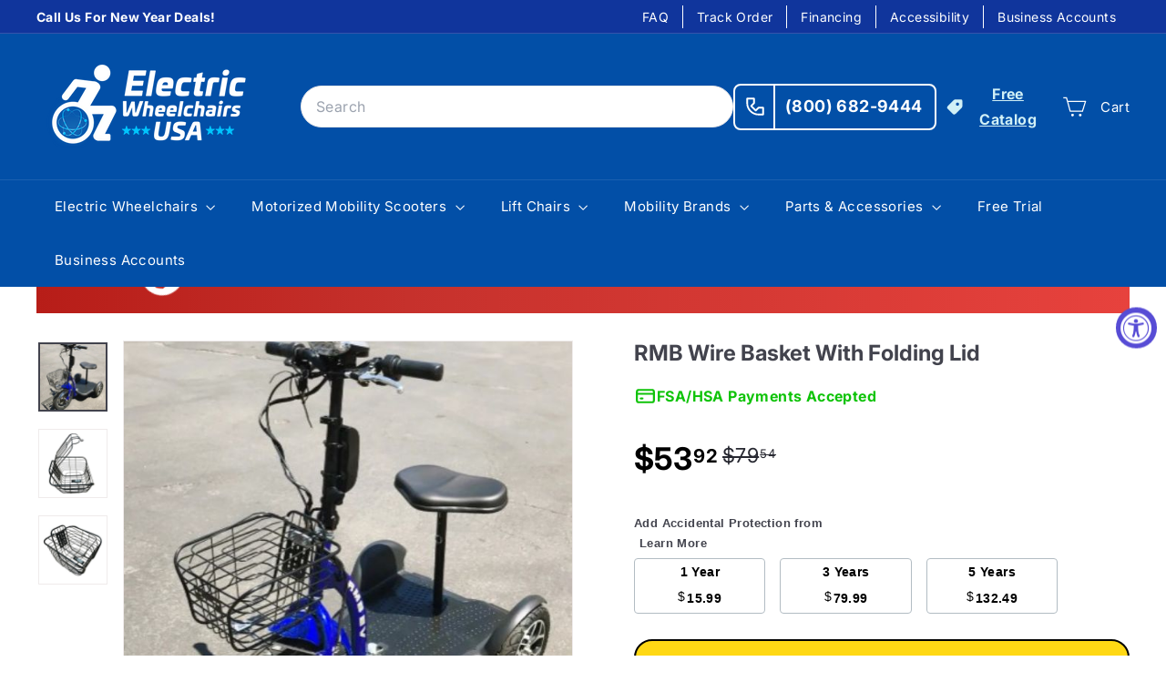

--- FILE ---
content_type: text/css
request_url: https://www.electricwheelchairsusa.com/cdn/shop/t/39/assets/overrides.css?v=20705903998856667261768526468
body_size: 7329
content:
.type-banner{flex:1 0 100%}.footer__title{font-weight:700;font-size:var(--type-base-size)}.ewusa-col-grid{display:grid;grid-template-columns:1fr 1fr;grid-column-gap:80px;row-gap:25px}.ewusa-col-grid-item-center{place-self:center}.ewusa-price{font-size:20px}.ewusa-margin-top{margin-top:20px}.ewusa-grid-margin-top{margin-top:80px}.ewusa-col-flex{display:flex;flex-direction:row;row-gap:35px;column-gap:25px}.ewusa-col-flex>*{flex:1}.ewusa-three-col-equal-grid{display:grid;grid-template-columns:1fr 1fr 1fr;grid-column-gap:35px;row-gap:25px}.ewusa-four-col-equal-grid{display:grid;grid-template-columns:1fr 1fr 1fr 1fr;grid-column-gap:35px;row-gap:25px}.ewusa-collection-product-description-margin{margin-top:20px;margin-bottom:30px}.ewusa-sub-heading{font-weight:600;font-size:26px;font-family:Droid Sans}.ewusa-main-heading{font-weight:500;font-size:32px;text-align:center;margin-top:0;padding:0;margin-bottom:30px}#ewusa-collection-link-color{background-color:#096ac0!important;color:#fff}#ewusa-collection-link-color:hover{background-color:#004784!important;color:#fff}#ewusa-collection-link{color:#096ac0!important}#ewusa-collection-link:hover{color:#004784!important}@media only screen and (max-device-width: 769px){.hide-on-mobile{display:none}.ewusa-col-grid{display:grid;grid-template-columns:auto;row-gap:40px}.ewusa-col-flex{flex-direction:column}.flex-order-1{order:1}.flex-order-2{order:2}.ewusa-three-col-equal-grid,.ewusa-four-col-equal-grid{display:grid;grid-template-columns:auto;row-gap:40px}}.ewusa-home-col-grid{display:grid;grid-template-columns:1fr 1fr;column-gap:30px;row-gap:30px}@media only screen and (max-device-width: 769px){.ewusa-home-col-grid{grid-template-columns:auto}}.ewusa-sc-lp-header{background:#004784;background:linear-gradient(90deg,#004784,#0b6fc4);color:#fff;padding:40px;text-align:center;margin-top:20px}.ewusa-sc-lp-header h1{font-weight:700;font-size:50px;margin-bottom:5px}.ewusa-sc-lp-header p{font-size:20px;margin-bottom:5px}@media only screen and (max-device-width: 769px){.ewusa-sc-lp-header{grid-template-columns:auto;justify-items:center;margin-top:20px;padding:10px}.ewusa-sc-lp-header h1{font-weight:700;font-size:30px;margin-bottom:10px}.ewusa-sc-lp-header p{font-size:16px;line-height:1.5}}.benefits-sc{margin-top:20px;text-align:center}.ewusa-product-cta-grid{display:grid;grid-template-columns:1fr 1fr;grid-column-gap:35px;row-gap:25px;margin-bottom:30px}.ewusa-center-self{place-self:center}.custom-color-btn{background-color:#fff!important;color:#096ac0!important}.blue-background{background-color:#096ac0;color:#fff;padding:30px;margin-top:15px}@media only screen and (max-width: 600px){.ewusa-product-cta-grid{grid-template-columns:auto;row-gap:10px;margin-top:30px}.blue-background{padding:20px}.ewusa-top-order{order:-1}}.two-half-grid{display:flex;flex-direction:row;align-items:center;padding:10px}.custom-review-wrapper{max-width:750px;margin:0 auto}.review-star-img-container{margin:0!important}.review-feature-grid{padding:20px;background-color:#f8f8f8}.review-feature-grid h2{margin:0!important;font-weight:700;color:#5a5efb}.review-feature-grid .review-description{font-size:16px;margin-top:10px;margin-bottom:15px}.review-feature-grid .review-product-name{background-color:#fff;color:#096ac0;text-align:center;width:50%;padding-top:5px;padding-bottom:5px;margin-top:20px!important}.review-img-container{text-align:center;padding:20px}@media only screen and (max-width: 600px){.two-half-grid{flex-direction:column}.custom-review-wrapper{max-width:100%;margin:auto}}.brand-logos-container{margin-top:30px;text-align:center}.ewusa-five-col-grid{display:grid;grid-template-columns:1fr 1fr 1fr 1fr 1fr;grid-column-gap:25px;row-gap:25px}@media only screen and (max-width: 600px){.ewusa-five-col-grid{grid-template-columns:1fr 1fr;grid-column-gap:15px}}.sale-announcement-banner{background-color:#59b1fc;color:#fff;text-align:center}.banner-padding{font-size:32px;letter-spacing:.2rem;font-weight:700;padding:15px}@media screen and (max-width: 767px){.banner-padding{font-size:18px;padding:10px;line-height:1.3}}.so-btn{display:inline-block;padding:10px 15px;font-size:14px;font-weight:600;color:#fff;margin-top:10px;width:100%}.so-btn:hover{color:#fff}.so-gold{background-color:#d7c100}.so-gold:hover{background-color:#b8a500}.so-blue{background-color:#096ac0}.so-red{cursor:pointer;background-color:#c7312c}.so-red:hover{background-color:#c72722}.so-blue:hover{background-color:#085aa3}.product-highlight-grid{display:grid;grid-template-columns:2fr 1fr 2fr;margin-bottom:20px;margin-top:20px;padding:15px;align-items:center;border:1px solid #EAE7E4}.grid-divider{display:flex;flex-direction:column;text-align:center;justify-items:center}.grid-divider div{margin:auto;justify-self:center;border-left:1px solid #000;height:50px}.grid-divider p{margin:5px 0!important;font-weight:600;color:#000}.product-price-big{margin-top:6px;font-size:34px!important;color:#000!important;font-weight:700!important}.compare-price-color{color:#e18c00!important}.feature-rich-product-template-highlight-grid{display:grid!important;grid-template-columns:1fr 1fr!important;gap:40px!important;padding:60px 40px!important;margin-top:45px!important;background-color:#f4f4f4!important;align-items:center!important}.feature-rich-product-template-highlight-grid h2,h3{font-size:18px!important;font-weight:700!important;margin-top:0!important}.feature-rich-product-template-highlight-grid div{background-color:#f4f4f4!important}.feature-rich-product-template-highlight-grid img{width:100%!important;height:auto!important}.feature-rich-product-template-grid{display:grid!important;grid-template-columns:1fr 1fr!important;gap:40px!important;margin-top:45px!important}.feature-rich-product-template-grid div{align-self:center!important}.feature-rich-product-template-grid h2,h3{font-size:18px!important;font-weight:700!important;margin-top:0!important}.feature-rich-product-template-grid img{width:100%!important;height:auto!important}.feature-rich-product-template-pdf a{display:block!important;text-align:center!important;margin-top:20px!important}.feature-rich-product-template-pdf{margin-top:45px!important}.feature-rich-product-template-pdf img{width:80px;height:80px}.feature-rich-product-template-grid-specs ul{padding:0!important;list-style-type:none!important;margin-left:0!important}.feature-rich-product-template-grid-specs li{display:flex!important;justify-content:space-between!important;border-top:1px solid #b0b0b0!important;color:#848581!important;line-height:1!important;font-size:16px!important;padding:8px 0!important;margin-top:0!important;margin-bottom:0!important}.feature-rich-product-template-grid-specs li:nth-child(odd){background-color:#e5e5e5!important}.feature-rich-product-template-whats-included{margin-top:45px!important;color:#fff!important;padding-top:30px!important;padding-bottom:30px!important}.feature-rich-product-template-whats-included h2,.feature-rich-product-template-whats-included h3{font-size:18px!important;font-weight:700!important;margin-top:0!important;color:#fff!important}.feature-rich-product-template-whats-included p{text-align:center!important;margin-top:10px!important;margin-bottom:20px!important}.feature-rich-product-template-whats-included h2,.feature-rich-product-template-whats-included h3{text-align:center!important;margin:0!important}.feature-rich-product-template-whats-included div:first-of-type{display:grid;grid-template-columns:auto auto;justify-content:center;gap:0px 60px}.feature-rich-product-template-whats-included div{background-color:transparent;color:#fff!important}.feature-rich-product-template-three-column-grid{display:grid!important;grid-template-columns:1fr 1fr 1fr!important;gap:0px 30px!important;margin-top:45px!important}.feature-rich-product-template-three-column-grid img{width:100%!important;height:auto!important;margin-bottom:0!important}.feature-rich-product-template-three-column-grid h2,h3{font-size:18px!important;font-weight:700!important;margin-top:15px!important;margin-bottom:15px!important}.feature-rich-product-template-three-column-grid p{margin:0!important}.spc-grid-flip{order:1!important}@media only screen and (max-device-width: 769px){.feature-rich-product-template-highlight-grid{grid-template-columns:auto!important;padding:35px 25px!important}.feature-rich-product-template-grid{grid-template-columns:auto!important}.feature-rich-product-template-whats-included div:first-of-type{display:grid;grid-template-columns:auto;justify-content:left;gap:0px}.feature-rich-product-template-three-column-grid{display:grid!important;grid-template-columns:auto!important;gap:40px!important}.spc-grid-flip{order:-1!important}}.starter-product-template-h1{text-align:center!important;padding:0!important;margin:0!important;font-weight:700!important;font-size:22px!important}.starter-product-template-grid{display:grid!important;grid-template-columns:1fr 1fr!important;gap:40px!important;margin-top:45px!important}.starter-product-template-grid div{align-self:center!important}.starter-product-template-grid h2,h3{font-size:18px!important;font-weight:700!important;margin-top:0!important}.starter-product-template-grid img{width:100%!important;height:auto!important}.starter-product-template-pdf a{display:block!important;text-align:center!important;margin-top:20px!important}.starter-product-template-pdf{margin-top:45px!important}.starter-product-template-pdf h2,h3{margin:0!important}.starter-product-template-pdf p{margin:20px 0!important}.starter-product-template-pdf img{width:80px;height:80px;margin:0!important}.starter-product-template-grid-specs ul{padding:0!important;list-style-type:none!important;margin-left:0!important}.starter-product-template-grid-specs li{display:flex!important;justify-content:space-between!important;border-top:1px solid #b0b0b0!important;color:#848581!important;line-height:1!important;font-size:16px!important;padding:8px 0!important;margin-top:0!important}.starter-product-template-grid-specs li:nth-child(odd){background-color:#e5e5e5!important}.starter-product-template-whats-included{margin-top:45px!important;color:#fff!important;padding-top:30px!important;padding-bottom:30px!important}.starter-product-template-whats-included p{text-align:center!important;margin-top:10px!important;margin-bottom:20px!important}.starter-product-template-whats-included h2,.starter-product-template-whats-included h3{text-align:center!important;margin:0!important;color:#fff!important}.starter-product-template-whats-included div:first-of-type{display:grid;grid-template-columns:auto auto;justify-content:center;gap:0px 60px}.starter-product-template-whats-included div{background-color:transparent;color:#fff!important}.starter-product-template-three-column-grid{display:grid!important;grid-template-columns:1fr 1fr 1fr!important;gap:0px 30px!important;margin-top:45px!important}.starter-product-template-three-column-grid img{width:100%!important;height:auto!important;margin-bottom:0!important}.starter-product-template-three-column-grid h2,h3{font-size:18px!important;font-weight:700!important;margin-top:15px!important;margin-bottom:15px!important}.starter-product-template-three-column-grid p{margin:0!important}@media only screen and (max-device-width: 769px){.starter-product-template-grid{grid-template-columns:auto!important}.starter-product-template-whats-included div:first-of-type{display:grid;grid-template-columns:auto;justify-content:left;gap:0px;padding:20px}.starter-product-template-three-column-grid{display:grid!important;grid-template-columns:auto!important;gap:40px!important}}article .rte li{list-style:inherit;margin:0 0 0 20px}.free-trial-text{font-size:17px;font-weight:500;color:#fff!important}.em-product-container{display:flex;border:4px solid #096BC1;box-shadow:#0000000d 0 6px 24px,#00000014 0 0 0 1px;position:relative}.em-product-label{position:absolute;top:-20px;left:-10px;background-color:#096bc1;color:#fff;padding:3px 8px;font-weight:700;font-size:14px;border-radius:5px}.em-product-image{flex:1;align-self:center;padding:20px}.em-product-image img{max-width:100%;height:auto}.em-product-details{flex:2;padding:10px}.em-product-details h2{margin-top:0;margin-bottom:5px!important}.em-product-details p{margin-top:0;margin-bottom:0}.em-iframe{position:relative!important}.em-iframe iframe{position:absolute!important;top:0!important;left:0!important;width:100%!important;height:100%!important}.em-cta{display:grid;grid-template-columns:1fr 1fr;gap:20px;justify-content:space-between;background-color:#004784;padding:10px 20px;margin-top:auto;margin-bottom:20px;align-items:center;border-radius:8px}.em-cta-offer-title{margin-bottom:3px;color:#fff}.em-cta-offer-description{margin-bottom:0;color:#fff}.em-cta-btn{background-color:#fff;color:#004784;font-weight:700;padding:5px 10px;text-align:center;border-radius:8px;text-decoration:none!important;width:100%!important;display:block!important}.em-cta-btn:visited{color:#004784}.em-cta-offer-title{font-size:18px;font-weight:700}.em-cta-btn-container{width:100%}.em-cta-offer-description{font-size:15px}.em-product-details{display:flex;flex-direction:column}.em-main-container{margin-top:30px;margin-bottom:20px}.em-product-details h2{font-size:20px;color:#096bc1;text-decoration:underline;font-weight:700;margin:0}.em-product-details-description{font-size:18px!important;margin-top:7px!important;margin-bottom:10px!important;font-style:italic!important;line-height:1.4}.em-table-container{border-collapse:collapse;border-spacing:0;width:100%;border:1px solid #ddd;border-radius:8px;table-layout:fixed;margin-bottom:20px}.em-table-container tr:nth-child(2n){background-color:#f2f2f2}.em-table-container th{text-align:left;padding:5px}.em-table-container td{text-align:left;padding:5px 10px}.em-pros-cons{display:grid;grid-template-columns:1fr 1fr;gap:20px;margin-bottom:25px;margin-top:25px!important}.em-pros-cons div{padding:20px;background-color:#f2f2f2;border-radius:10px}.em-pros-cons ul{margin-bottom:0;list-style:none}.em-pros-cons li{margin-bottom:15px!important}.em-pros-cons li:last-child{margin-bottom:0!important}.em-pros-cons p{font-weight:700;margin-bottom:15px!important}.em-pros-cons img{height:25px;width:25px;margin-right:5px}.em-media-grid{margin-top:20px;margin-bottom:20px}.em-image-grid{display:grid;grid-template-columns:1fr 1fr;gap:20px;margin-top:20px}.ending-cta{text-align:center}.container-product-review-container{width:850px;margin:auto}@media (max-width: 798px){.em-product-container{flex-direction:column}.container-product-review-container{width:100%;margin:auto}.em-cta{display:flex;gap:10px;justify-content:start;flex-direction:column;align-items:start}.em-cta-btn-container{width:100%}.em-cta-btn{display:block;width:100%;text-align:center}.em-pros-cons{grid-template-columns:auto}}.em-main-product-heading{color:#086bc2!important;text-decoration:underline!important;font-weight:700}.em-product-details-sub-heading{background-color:#004784;color:#fff;display:inline-block;padding:5px 10px;border-radius:6px}.author-box-grid{background-color:#edf2f7;padding:20px;display:flex;gap:20px;margin-top:30px}.author-img{border-radius:50%;width:350px}.author-box-grid p:last-child{margin-bottom:0!important}.author-text{font-size:14px;margin-bottom:5px}.author-name{font-size:20px;margin-bottom:10px}@media (max-width: 798px){.author-box-grid{flex-direction:column}.author-img{width:150px}}.hp-main-flex{display:flex;justify-content:space-between;border:1px solid #E3E3E3;gap:70px;padding:20px;margin-bottom:20px}.hp-product-heading{font-size:24px;font-weight:700;margin-bottom:10px}.hp-flex{display:flex;gap:10px;flex:1}.hp-flex{font-size:14px}.hp-flex div:first-child{flex:0 0 200px}.hp-flex p{line-height:1.6}.hp-cta-price{font-size:24px!important;margin-top:10px;font-weight:medium;color:#e18c00}.hp-cta-container p{font-size:14px}.hp-gifts p{margin-bottom:5px}.hp-cta-container{flex:0 0 150px}.hp-cta-container a{display:inline-block;background-color:#e18c00;color:#fff!important;padding:10px 25px;cursor:pointer;text-decoration:none}.hp-cta-container a:hover{background-color:#f19d17;color:#fff}.hp-flex-list{padding-left:30px}.hp-flex-list li{list-style-type:disc}@media (max-width: 798px){.hp-main-flex{flex-direction:column;gap:20px}.hp-flex{flex-direction:column}.hp-cta-container a{width:100%;text-align:center}.hp-cta-price{text-align:center}.hp-gifts{display:inline-block}.hp-gifts-container{display:flex;justify-content:center}.hp-flex div:first-child{flex:auto}}.add-to-cart-padding{padding-left:30px!important}@media (max-width: 798px){.add-to-cart-padding{padding-left:0!important}.announcement-bar-flex img{display:none}}.big-add-to-cart-button{min-height:70px;font-size:28px!important;text-transform:uppercase;border:3px solid black}.folding-travel-scooters-container{display:flex;gap:20px;overflow-x:auto}.folding-travel-scooters-container div{text-align:center}.announcement-bar-flex{display:flex;gap:20px;align-items:center;justify-content:center;width:100%;margin-top:20px;margin-bottom:20px}.announcement-bar-flex img{border-radius:50%;animation:rotate 6s linear infinite}.announcement-bar-flex p{margin:0}.blinking-background{animation:blink 2s infinite}@keyframes rotate{0%{transform:rotate(0)}to{transform:rotate(360deg)}}@keyframes blink{0%{background:linear-gradient(90deg,#e98a16,#de8922 34%,#ed9f3f)}to{background:linear-gradient(90deg,#b71d18,#c6312c 34%,#e7423d)}}.advance-product-flex{display:flex;gap:20px;margin-top:20px}.advance-product-flex>div{flex-basis:50%}.advance-product-flex-form-container{padding:20px;color:#000}.advance-product-title{font-size:24px;line-height:1.2}.advance-product-tabs{display:flex;font-size:16px;border-bottom:1px solid #e2e2e2}.advance-product-tab{flex-basis:50%;padding:5px 20px;cursor:pointer;text-align:center}.advance-product-tab:hover,.advance-product-tab.active{border-bottom:3px solid #333}.advance-product-tab-content{display:none;padding:15px 15px 0;font-size:16px}.advance-product-tab-content ul>*+*{margin-top:15px}.advance-product-tab-content li{list-style-type:disc!important}.advance-product-tab-content.active{display:block}.free-shipping{color:#fff;background-color:#e98a16;padding:5px 10px;width:fit-content;font-size:14px;border-radius:4px}.free-gift-container{background-color:#f7f3e3;padding:10px 20px;display:flex;gap:20px;font-size:16px;align-items:center;margin-bottom:20px;justify-content:center}.add-to-cart-container{border:1px solid #e2e2e2;padding:20px;margin-top:20px}klarna-placement::part(osm-container){min-height:fit-content!important;padding:0!important;text-align:left!important}.advance-add-to-cart .single-option-selector{min-width:100%!important;background-color:#f4f4f4;font-size:16px}.advance-add-to-cart .selector-wrapper>label{font-size:16px}.full-width-add-to-cart{width:100%;background-color:#ffd814;color:#000;padding:12px 10px;font-weight:700;margin-top:15px;font-size:24px;border-radius:20px;border:2px solid black}.full-width-add-to-cart:hover{background-color:#ffe357}.support-banner-container{display:flex;gap:20px;align-items:center;padding:15px;background-color:#f7f3e3;margin-top:20px}.support-banner-title{font-weight:700}.support-picture{width:100px;border-radius:50%}.support-banner-text p{margin-bottom:0;font-size:16px}.support-banner-text>*+*{margin-top:10px;line-height:1.4}.chat-or-call{display:flex;gap:5px;margin-top:5px;border:2px solid #000}.chat-or-call>div{flex-basis:100%;padding:8px;font-size:16px;display:flex;gap:10px;cursor:pointer;justify-content:center;align-items:center;background-color:#fff0b5}.product-advance-badges-container{display:grid;grid-template-columns:1fr 1fr 1fr 1fr 1fr;gap:10px 15px;text-align:center;font-size:14px}.badge-container img{width:50px}.badge-container{display:flex;justify-content:center;margin-bottom:5px}.product-advance-badges-container p{margin:0}.safe-checkout{margin-top:5px;text-align:center;margin-bottom:0;font-size:12px}.product-advance-badges-container{margin-top:20px;margin-bottom:20px}@media (max-width: 798px){.announcement-bar-flex{margin-top:0}.advance-product-flex{flex-direction:column}.product-advance-badges-container{grid-template-columns:1fr 1fr 1fr}.advance-product-flex-form-container{padding:0}.full-width-add-to-cart{width:100%!important;background-color:#ffd814!important;color:#000!important;padding:12px 10px!important;font-weight:medium!important;margin-top:15px!important;font-size:16px!important;border-radius:20px!important;height:auto!important}.change-div{flex-direction:column!important}.support-banner{margin-top:0;display:none}.support-banner-mobile{margin-top:25px;display:block!important}}.support-banner-mobile{display:none}.support-banner{margin-top:20px}.advance-add-to-cart select{margin-bottom:15px}.tolstoy-stories-title{display:none!important}.convert-cat-table-container{display:block!important;overflow-x:auto!important;width:100%!important;scrollbar-width:thin!important}.convert-cat-table{display:table!important;border:none!important;border-spacing:0px!important;border-collapse:collapse!important;table-layout:fixed!important;width:100%!important;white-space:normal!important}.convert-cat-table tbody{display:table-row-group!important;vertical-align:top!important;unicode-bidi:isolate!important;border-color:inherit!important}.convert-cat-table tr{display:table-row!important;vertical-align:inherit!important;unicode-bidi:isolate!important;border-color:inherit!important}.convert-cat-table td{display:table-cell!important;border:1px solid #e2e2e2;padding:20px 10px!important;width:200px!important;font-size:14px!important}.convert-cat-table th{display:table-cell!important;padding:20px 10px!important;border:1px solid #e2e2e2;width:200px!important;font-size:14px!important;font-weight:400!important}.convert-cat-table-alternate-rows tr:nth-child(2n){background-color:#f2f2f2}.convert-cat-table-alternate-rows tr:nth-child(odd){background-color:#fff}.convert-cat-table-img{max-width:100%;margin:auto}.convert-cat-table-product-header{display:flex;justify-content:center;text-align:center;flex-direction:column;gap:10px}.convert-cat-button{display:block;color:#fff!important;width:fit-content;margin:auto;border-radius:8px;padding:5px 15px;text-decoration:none!important}.ewusa-collection-faq-container details{margin-bottom:1rem;border:1px solid #e0e0e0;border-radius:8px;padding:.5rem;background-color:#fff;transition:all .3s ease}.ewusa-collection-faq-container summary{padding:1rem 2.5rem 1rem 1rem;cursor:pointer;font-weight:600;font-size:1.1rem;color:#333;list-style:none;position:relative}.ewusa-collection-faq-container summary:after{content:"+";position:absolute;right:1rem;top:50%;transform:translateY(-50%);font-size:1.5rem;color:#0467bd;transition:transform .3s ease}.ewusa-collection-faq-container details[open] summary:after{content:"\2212"}.ewusa-collection-faq-container summary::-webkit-details-marker{display:none}.ewusa-collection-faq-container details>div,.ewusa-collection-faq-container details>p{padding:1rem;color:#666;line-height:1.6;border-top:1px solid #eee;margin-top:.5rem}.ewusa-collection-faq-container details:hover{border-color:#0467bd}.ewusa-collection-faq-container summary:hover{color:#0467bd}.ewusa-collection-faq-answer{padding:1rem}.advance-product-review{font-style:italic;font-weight:700;line-height:1.6}.advance-sticky-add-to-cart{background-color:#fff;z-index:9999;position:fixed;bottom:0;left:0;padding:20px 30px;width:100%;display:none;justify-content:space-between;align-items:center;box-shadow:#00000040 0 14px 28px,#00000038 0 10px 10px}.advance-sticky-add-to-cart>div{display:flex;align-items:center;gap:15px}.advance-sticky-add-to-cart p{margin:0!important}.advance-sticky-add-to-cart-button{background-color:#ffd814;color:#000;padding:8px 25px;font-weight:700;font-size:16px;border-radius:20px;border:2px solid black}.advance-sticky-add-to-cart-button:hover{background-color:#ffe357}@media (max-width: 798px){.advance-sticky-add-to-cart{gap:20px;align-items:center;padding:15px}.advance-sticky-add-to-cart-button,.advance-sticky-add-to-cart-button-container{width:100%}.advance-sticky-add-to-cart-button-container #AddToCart{margin-top:0!important}.advance-sticky-product-info{align-items:center}}.advance-product-info-container p{font-size:16px;margin:0}.advance-product-info-container>*+*{margin-top:5px!important}.product-advance-youtube-scroll-container{display:flex;overflow-x:auto;gap:16px;padding:16px;scroll-snap-type:x mandatory;-webkit-overflow-scrolling:touch;scrollbar-width:thin;scrollbar-color:#888 #f1f1f1}.product-advance-youtube-video-item{flex:0 0 auto;width:400px;scroll-snap-align:center}.product-advance-youtube-video-item iframe{width:100%;height:225px;border-radius:8px;object-fit:cover}.product-advance-youtube-scroll-container::-webkit-scrollbar{display:none}.videos-swipe-right{display:none}@media (max-width: 768px){.product-advance-youtube-video-item{width:100%}.product-advance-youtube-video-item iframe{height:200px}.videos-swipe-right{display:block;text-align:center;font-style:italic;margin-top:10px}}@media (max-width: 480px){.product-advance-youtube-video-item{width:100%}.product-advance-youtube-video-item iframe{height:200px}.videos-swipe-right{display:block;text-align:center;font-style:italic;margin-top:10px}}.product-advance-youtube-video-container{margin-bottom:50px;margin-top:15px}.product-advance-youtube-video-container h2{font-weight:700;font-size:24px!important;margin-top:5px!important;margin-bottom:5px!important}.shopify-cleanslate .p28_J2fRvZNDqyZkZ2H9{justify-content:flex-end!important}.additional_checkout_buttons{display:flex;justify-content:end;margin-top:-15px}.fbt{display:none}.advance-product-slider .bxslider li{width:548.83px}.advance-sticky-tap-to-call{display:none}.advance-sticky-tel{color:#fff;text-decoration:none}.advance-sticky-tap-to-call>img{width:20px}@media (max-width: 768px){.advance-sticky-tap-to-call{display:flex;gap:20px;text-align:center;background-color:#ba221d;z-index:9999;position:fixed;bottom:0;left:0;padding:20px 30px;width:100%;justify-content:center;align-items:center;box-shadow:#00000040 0 14px 28px,#00000038 0 10px 10px}.advance-sticky-add-to-cart{display:none!important}.additional_checkout_buttons{justify-content:start}.advance-product-info-container{display:none}.advance-product-slider .bxslider li{width:343.83px}.fbt{display:block}}.advance-ships-with-in{display:flex;gap:10px;align-items:center;color:#b81e19;margin-bottom:15px;font-weight:700}.advance-ships-with-in img{width:30px}.recent-history-container{display:flex;gap:60px;border:1px solid #d9d9d9;padding:20px}.recent-history-title{text-align:center;font-weight:700;text-decoration:underline;margin-top:5px}@media (max-width: 768px){.recent-history-container{flex-direction:column;gap:20px}.recent-history-container .pointer{display:none}}.recent-history-products{display:none}.ewusa-expert-panel-container{display:grid;grid-template-columns:repeat(auto-fit,minmax(300px,1fr));gap:20px;padding:20px}.ewusa-expert-panel-card{background-color:#f9f9f9;border:1px solid #ddd;border-radius:8px;overflow:hidden;box-shadow:0 4px 6px #0000001a;transition:transform .2s ease,box-shadow .2s ease}.ewusa-expert-panel-card:hover{transform:translateY(-5px);box-shadow:0 6px 10px #00000026}.ewusa-expert-panel-card img{width:100%;height:auto;display:block}.ewusa-expert-panel-card-content{padding:15px}.ewusa-expert-panel-card h2{margin:0 0 10px;font-size:1.5rem;color:#333}.ewusa-expert-panel-card p{font-size:1rem;color:#555;margin-bottom:15px}.ewusa-expert-panel-card a{display:inline-block;font-size:1rem;color:#007bff;text-decoration:none;font-weight:700}.ewusa-expert-panel-card a:hover{text-decoration:underline}.payments-accepted{display:flex;gap:10px;align-items:center;color:#0fc309;line-height:1;font-weight:700}.payments-accepted img{width:25px}.payments-desktop-only{display:flex}.payments-mobile-only{display:none}@media (max-width: 768px){.payments-mobile-only{display:flex;margin-top:10px;margin-bottom:10px}.payments-desktop-only{display:none}}.hc-badge-advance{display:flex;gap:20px;background:linear-gradient(90deg,#b71d18,#c6312c 34%,#e7423d);justify-content:center;padding:10px 20px;font-size:16px;align-items:center}.hc-badge-advance p{margin:0!important;color:#fff}.free-trial-div{display:flex;gap:10px;align-items:center}.hc-badge-advance a{display:block;background-color:#fff;padding:4px 12px;color:#000;border-radius:8px;text-decoration:none;font-size:14px}.hc-badge-advance a:hover{color:#000;font-weight:700}.gobike-free-gifts{display:grid;grid-template-columns:1fr 1fr 1fr 1fr 1fr;gap:10px;border-bottom:1px solid #e6e6e6;border-right:1px solid #e6e6e6;border-left:1px solid #e6e6e6;padding:15px}@media (max-width: 768px){.gobike-free-gifts div{display:flex;flex-direction:column;align-items:center}.gobike-free-gifts img{width:50px}}.gobike-free-gifts p{font-size:14px;text-align:center;margin-bottom:0!important;margin-top:10px}.gobike-free-gifts-container{margin-top:20px}.gobike-text-container{background-color:#e18c00;color:#fff;font-weight:700;padding-top:10px;padding-bottom:10px;text-align:center;border-radius:10px 10px 0 0}.gobike-text-container{display:flex;gap:10px;justify-content:center;align-items:center}.compare-products-banner{position:fixed;bottom:0;left:0;width:100%;background:#f8f8f8;padding:12px 16px;border-top:1px solid #ccc;z-index:999;text-align:center}.compare-banner-close{cursor:pointer}.compare-cta-link{text-decoration:underline;color:#c7312c}.ewusa-table-container{display:block!important;overflow-x:auto!important;border-collapse:collapse;width:100%!important;margin:0;box-shadow:none!important;scrollbar-width:thin!important}.ewusa-table-container table{display:table!important;border:none!important;border-spacing:0px!important;border-collapse:collapse!important;table-layout:fixed!important;width:100%!important;white-space:normal!important}.ewusa-table-container tbody{display:table-row-group!important;vertical-align:top!important;unicode-bidi:isolate!important;border:none!important}.ewusa-table-container tr{display:table-row!important;vertical-align:inherit!important;unicode-bidi:isolate!important;border-left:none!important;border-right:none!important;border-bottom:none!important}.ewusa-table-container td{display:table-cell!important;border:none!important}.ewusa-table-container th,.ewusa-table-container td{padding:10px;text-align:left;width:300px}.ewusa-table-container tbody tr:not(:first-child) td:first-child{font-weight:700}.ewusa-table-container tbody tr:not(:first-child){border-top:1px solid #e2e2e2}.ewusa-align-bottom{vertical-align:bottom!important}.ewusa-align-middle{vertical-align:middle!important}@media (max-width: 768px){.ewusa-table-container td{width:160px!important}.ewusa-align-middle{vertical-align:top!important}}.ewusa-striped-table tr:nth-child(2n){background-color:#f7f7f7}.ewusa-table-product-container{padding:20px}.ewusa-table-product-container>div{display:flex;justify-content:space-between;margin-top:10px;align-items:center}.ewusa-table-product-container>div>a{display:block;background-color:#c7312c;color:#fff;border-radius:8px;padding:10px;width:100%;text-align:center;margin-right:20px;text-decoration:none}.ewusa-table-product-container>div>span{cursor:pointer}.ewusa-table-product-container>p{margin-top:20px;font-weight:700}.text-shake{animation:shake .5s ease-in-out}@keyframes shake{0%,to{transform:translate(0)}10%,30%,50%,70%,90%{transform:translate(-5px)}20%,40%,60%,80%{transform:translate(5px)}}.coupon-container{max-width:600px;margin:40px auto auto;width:100%}.coupon-container p{line-height:1.6}.coupon-container h1{line-height:1.2;font-weight:700}.coupon-container h2{line-height:1.2;font-weight:700;margin-bottom:20px}.coupon-container a{font-size:26px;line-height:1.3;text-align:center;display:block}.coupon-testimonial{padding:20px;background-color:#f8f8f8;border-radius:10px}@media (max-width: 768px){.coupon-container{max-width:100%}}.ewusa-compare-table td{width:300px}.ewusa-compare-product-card{text-align:center;border:1px solid #e0e0e0;padding:20px}.ewusa-compare-product-card>a{display:inline-block;padding:10px 20px;background-color:#0670cc;color:#fff;text-decoration:none;width:100%;margin-top:15px;cursor:pointer}.ewusa-compare-product-card>a:hover{background-color:#064984}.ewusa-compare-product-card>.product-title{font-size:18px;font-weight:600;margin-top:10px}.ewusa-compare-product-card>.product-price{font-size:16px;color:#666;margin-top:10px}.ewusa-compare-product-card>.product-price>.compare-at{text-decoration:line-through;color:#999}.ewusa-compare-product-card>.product-price>.price{color:#0670cc;font-weight:700;font-size:18px}.ewusa-compare-product-highlight{background-color:#f0f0f0;padding:20px 30px;text-align:center;margin-top:20px;font-size:22px;color:#666}.ewusa-compare-best-for{margin-top:25px}.ewusa-compare-section-title{font-weight:700;font-size:18px;border-bottom:2px solid black;padding-bottom:5px}.ewusa-compare-best-for-content{margin-top:15px;display:flex;flex-wrap:wrap;gap:15px}.ewusa-compare-best-for-content>div{background-color:#f0f0f0;padding:5px 10px;border-radius:5px}.ewusa-compare-best-for-content>div:first-child{background-color:#e8eeff;color:#2453cb}.ewusa-compare-features{margin-top:40px}.ewusa-compare-features-content{margin-top:15px;background-color:#f0f0f0;padding-left:15px;padding-right:15px}.ewusa-compare-feature .ewusa-compare-feature-title{font-weight:700;margin-bottom:5px}.ewusa-compare-features-content>.ewusa-compare-feature+.ewusa-compare-feature{border-top:1px solid #e0e0e0}.ewusa-compare-feature{padding-top:15px;padding-bottom:15px}.ewusa-compare-table-container{display:block!important;overflow-x:auto!important;border-collapse:collapse;width:100%!important;margin:0;box-shadow:none!important;scrollbar-width:thin!important}.ewusa-compare-table-container table{display:table!important;border:none!important;border-spacing:20px!important;border-collapse:separate!important;table-layout:fixed!important;width:100%!important;white-space:normal!important}.ewusa-compare-table-container tbody{display:table-row-group!important;vertical-align:top!important;unicode-bidi:isolate!important;border:none!important}.ewusa-compare-table-container tr{display:table-row!important;vertical-align:inherit!important;unicode-bidi:isolate!important;border-left:none!important;border-right:none!important;border-bottom:none!important}.ewusa-compare-table-container td{display:table-cell!important;border:none!important}.ewusa-compare-table-container th,.ewusa-compare-table-container td{width:300px!important}.collection-width{margin-right:auto;margin-left:auto}@media (max-width: 768px){.collection-width{padding:20px}.dropdown-variant{min-width:100%!important}}.collection-btn-container{margin-top:20px}.collection-btn-container>div+div{margin-top:10px}.co-btn{width:100%}.view-product-btn{background-color:#024fa7!important;color:#fff!important}.hero__sidebyside-content{background-color:#d1f0f6}.hero__sidebyside-content .hero__link a{background-color:#024fa7;color:#fff}.compare-at-price-advance{display:flex;align-items:center}.dropdown-variant{min-width:75%;background-color:#f4f4f4;font-size:16px;outline:none}.youtube-container{width:560px;max-width:100%;margin:0 auto}.youtube-player{position:relative;padding-bottom:56.23%;height:0;overflow:hidden;max-width:100%;background:#000;margin:5px}.youtube-player iframe{position:absolute;top:0;left:0;width:100%;height:100%;z-index:100;background:transparent}.youtube-player img{bottom:0;display:block;left:0;margin:auto;max-width:100%;width:100%;position:absolute;right:0;top:0;border:none;height:auto;cursor:pointer;-webkit-transition:.4s all;-moz-transition:.4s all;transition:.4s all}.youtube-player img:hover{-webkit-filter:brightness(75%)}.youtube-player .play{height:70px;width:70px;left:50%;top:50%;margin-left:-36px;margin-top:-36px;position:absolute;background:url(/cdn/shop/files/icons8-play-100_70x.png?v=1678758497) no-repeat;cursor:pointer}.zw-paragraph{white-space:normal;word-wrap:break-word;overflow-wrap:break-word}.recently-viewed-grid{display:grid!important;grid-template-columns:1fr 1fr 1fr 1fr;gap:60px}.recent-history-container .banner{flex-basis:40%}@media (max-width: 768px){.recently-viewed-grid{grid-template-columns:1fr;gap:40px}.recent-history-container .banner{flex-basis:100%}.yrv-product{padding:20px}}.product-block .rte li,.blog-layout .rte li{list-style:disc}.table-wrapper th,.table-wrapper td{border:1px solid black}.table-wrapper th{font-weight:400!important}.table-wrapper tr:nth-child(2n){background-color:#f9f9f9}.table-wrapper tr:nth-child(odd){background-color:#fff}.table-wrapper td:first-child,.table-wrapper th:first-child{font-weight:700}.blog-layout{margin-top:65px}@media (max-width: 768px){.blog-layout,.collection-description{margin-top:20px}}.bbb{position:absolute;z-index:9999;top:20px;right:20px}.bbb-container{position:relative}.bold_option_product_title{display:none}.collection-description{margin-top:40px}.play,.bold_options{display:block!important}.bold_option_element{margin-left:0!important}.bold_option_value_title{font-weight:400}.pswp__bg,.pswp__item{display:block!important}.bold_option_element select{font-weight:400!important}.black-friday-section{position:relative;min-height:500px;display:flex;align-items:center;justify-content:center;padding:60px 20px;background-color:#666;background-image:url(https://www.electricwheelchairsusa.com/cdn/shop/files/pickahobbyimage.webp?v=1760397588&width=1200);background-size:cover;background-position:center center;background-repeat:no-repeat}.black-friday-section:before{content:"";position:absolute;top:0;left:0;right:0;bottom:0;background-color:#00000080;z-index:1}.content-wrapper{position:relative;z-index:2;text-align:center;max-width:900px;margin:0 auto}.main-heading{font-size:48px;font-weight:700;color:#fff;margin-bottom:20px;line-height:1.2}.subheading{font-size:20px;color:#fff;margin-bottom:40px;line-height:1.5}.countdown-timer{display:flex;justify-content:center;gap:20px;margin-bottom:40px;flex-wrap:wrap}.time-unit{display:flex;flex-direction:column;align-items:center;min-width:100px}.time-value{font-size:56px;font-weight:700;color:#fff;line-height:1;margin-bottom:8px}.time-label{font-size:14px;font-weight:600;color:#fff;text-transform:uppercase;letter-spacing:1px}.cta-button{display:inline-block;background-color:#fdb813;color:#000;font-size:20px;font-weight:700;padding:18px 50px;border-radius:50px;text-decoration:none!important;transition:all .3s ease;border:none;cursor:pointer}.cta-button:hover{background-color:#e5a612;transform:translateY(-2px);box-shadow:0 8px 20px #fdb81366}@media (max-width: 768px){.black-friday-section{min-height:400px;padding:40px 15px}.main-heading{font-size:32px;margin-bottom:15px}.subheading{font-size:16px;margin-bottom:30px}.countdown-timer{gap:15px;margin-bottom:30px}.time-unit{min-width:70px}.time-value{font-size:40px}.time-label{font-size:12px}.cta-button{font-size:18px;padding:15px 40px}}@media (max-width: 480px){.main-heading{font-size:26px}.subheading{font-size:14px}.time-unit{min-width:60px}.time-value{font-size:32px}.time-label{font-size:11px}.cta-button{font-size:16px;padding:12px 35px}}.outank-recommended-products{margin:40px 0;padding:30px 0}.outank-recommended-title{text-align:center;font-size:28px;margin-bottom:30px;font-weight:700}.outank-products-grid{display:grid;grid-template-columns:repeat(3,1fr);gap:20px;max-width:1200px;margin:0 auto}.outank-product-card{text-align:center;padding:20px;border:1px solid #e0e0e0;border-radius:8px;background:#fff}.outank-product-image{width:100%;height:auto;max-height:250px;object-fit:cover;border-radius:6px;margin-bottom:15px}.outank-product-title{font-size:18px;font-weight:600;margin:10px 0;color:#333}.outank-product-price{font-size:20px;font-weight:700;color:#000;margin:10px 0 15px}.outank-view-more-btn{display:inline-block;background-color:#fac102;color:#000;padding:12px 30px;text-decoration:none!important;border-radius:4px;font-weight:600;transition:opacity .3s}.outank-view-more-btn:hover{opacity:.85}@media (max-width: 768px){.outank-products-grid{grid-template-columns:1fr;gap:15px}}@media (min-width: 769px) and (max-width: 1024px){.outank-products-grid{grid-template-columns:repeat(2,1fr)}}mobile-nav{height:auto!important;overflow-y:auto!important}.author-box{margin:2rem 0;padding:1.5rem;border:1px solid #e5e5e5;border-radius:8px;background:#f9f9f9}.author-box__inner{display:flex;gap:1.25rem;align-items:center}.author-box__image img{width:100px;border-radius:50%;object-fit:cover}.author-box__name{margin:0 0 .5rem;font-size:1.1rem}.author-box__bio{margin:0 0 .75rem;color:#666;font-size:.95rem}.author-box__social{display:flex;gap:.75rem}.author-box__social a{color:#333}.author-box__social svg{width:20px;height:20px}@media (max-width: 768px){.author-box__inner{flex-direction:column;align-items:start}}.information-center{--ic-color-1: #3b82f6;--ic-color-2: #10b981;--ic-color-3: #f59e0b;--ic-color-4: #ef4444;--ic-color-5: #8b5cf6;--ic-color-6: #ec4899;font-family:system-ui,-apple-system,sans-serif;color:#1a1a2e}.info-center__container{max-width:1200px;margin:0 auto;padding:0 1.5rem}.info-center__hero{padding:2rem 0 1rem;text-align:center}.info-center__title{font-size:1.75rem;font-weight:600;margin:0 0 .5rem}.info-center__subtitle{font-size:1rem;color:#64748b;margin:0}.info-center__section{padding:2rem 0;border-bottom:1px solid #e2e8f0}.info-center__section:last-child{border-bottom:none}.section__title{font-size:1.25rem;font-weight:600;margin:0 0 .5rem;padding-left:1rem;border-left:4px solid}.section__title--color-1{border-color:var(--ic-color-1)}.section__title--color-2{border-color:var(--ic-color-2)}.section__title--color-3{border-color:var(--ic-color-3)}.section__title--color-4{border-color:var(--ic-color-4)}.section__title--color-5{border-color:var(--ic-color-5)}.section__title--color-6{border-color:var(--ic-color-6)}.section__desc{color:#64748b;margin:0 0 1.5rem}.articles-grid{display:grid;grid-template-columns:repeat(auto-fill,minmax(280px,1fr));gap:1.25rem}.article-card{display:flex;flex-direction:column;background:#fff;border:1px solid #e2e8f0;border-radius:12px;overflow:hidden;text-decoration:none;color:inherit;transition:.2s ease}.article-card:hover{transform:translateY(-3px);box-shadow:0 10px 20px -5px #0000001a}.article-card__image{aspect-ratio:16/9;overflow:hidden;background:#f1f5f9}.article-card__image img{width:100%;height:100%;object-fit:cover}.article-card__content{padding:1.25rem;flex:1;display:flex;flex-direction:column}.article-card__date{font-size:.75rem;color:#64748b;margin-bottom:.5rem}.article-card__title{font-size:1rem;font-weight:600;margin:0 0 .5rem;line-height:1.4}.article-card__excerpt{font-size:.875rem;color:#64748b;margin:0 0 1rem;flex:1}.article-card__link{font-size:.875rem;font-weight:600;color:#3b82f6}.no-articles,.info-center__empty{color:#64748b;padding:2rem;text-align:center}.learning-center{padding:60px 0 80px;margin-top:80px;margin-bottom:40px}.learning-center__header{text-align:center;margin-bottom:50px;max-width:600px;margin-left:auto;margin-right:auto}.learning-center__title{font-size:2.25rem;margin-bottom:12px;font-weight:600;letter-spacing:-.02em}.learning-center__description{font-size:1.1rem;color:#0009;line-height:1.5;margin:0}.learning-center__grid{display:grid;gap:40px 30px}.learning-center__grid--2{grid-template-columns:repeat(2,1fr)}.learning-center__grid--3{grid-template-columns:repeat(3,1fr)}.learning-center__grid--4{grid-template-columns:repeat(4,1fr)}.learning-center__category{background:#fafafa;border-radius:12px;padding:24px;transition:box-shadow .2s ease}.learning-center__category:hover{box-shadow:0 4px 20px #0000000f}.learning-center__category-title{font-size:1rem;font-weight:600;margin:0 0 16px;padding-bottom:12px;border-bottom:1px solid rgba(0,0,0,.08);display:flex;align-items:center;gap:10px;color:#111}.learning-center__icon{display:flex;align-items:center;justify-content:center;width:32px;height:32px;background:#fff;border-radius:8px;color:#666;flex-shrink:0;box-shadow:0 1px 3px #00000014}.learning-center__icon svg{width:16px;height:16px}.learning-center__links{list-style:none;padding:0;margin:0;display:flex;flex-direction:column;gap:2px}.learning-center__link-item{margin:0}.learning-center__link{display:block;padding:8px 12px;color:#024fa7;text-decoration:underline;font-size:.9rem;border-radius:6px;transition:all .15s ease;line-height:1.4}.learning-center__link:hover{background:#fff;color:#000;padding-left:16px}@media screen and (max-width: 990px){.learning-center__grid--4{grid-template-columns:repeat(3,1fr)}}@media screen and (max-width: 749px){.learning-center{padding:40px 0 60px;margin-top:10px}.learning-center__header{margin-bottom:32px}.learning-center__title{font-size:1.75rem}.learning-center__grid--2,.learning-center__grid--3,.learning-center__grid--4{grid-template-columns:repeat(2,1fr);gap:20px}.learning-center__category{padding:20px}}@media screen and (max-width: 480px){.learning-center__grid--2,.learning-center__grid--3,.learning-center__grid--4{grid-template-columns:1fr}}
/*# sourceMappingURL=/cdn/shop/t/39/assets/overrides.css.map?v=20705903998856667261768526468 */


--- FILE ---
content_type: application/javascript; charset=utf-8
request_url: https://app.cpscentral.com/vendor_product.ashx?value=check_site_shopify_app&cps_site_version=dynomite-deals-4-you.myshopify.com&callback=callback&callback=jQuery370021379356459412135_1768755474815&_=1768755474816
body_size: -32
content:
callback,jQuery370021379356459412135_1768755474815({"response": { "status":" 1 "}  })

--- FILE ---
content_type: application/javascript; charset=utf-8
request_url: https://app.cpscentral.com/vendor_product.ashx?value=get_store_info&cps_site_version=dynomite-deals-4-you.myshopify.com
body_size: 453
content:
{"value":"9039", "color":"rgb(55, 11, 218)", "px":"4", "dealername":"ElectricwheelchairsUSA.com", "learnimage":"https://s3.amazonaws.com/cdn.cpscentral.com/mondayuploads/4934199349_seed1055970222", "logoimage":"https://s3.amazonaws.com/cdn.cpscentral.com/cps_shopify_dealerlogo_image9039_dynomite-deals-4-you_7080.png", "faqpagelink":"", "cartlocation":"#ProductSubmitButton-template--17071127363697__main", "margintoppixels":"", "marginbottompixels":"", "cartlocationbeforeafter":"before", "font":"", "jumpPage":"0", "cartoffering":"2", "sitename":"", "offering":"1" }

--- FILE ---
content_type: image/svg+xml
request_url: https://cdn.shopify.com/s/files/1/1732/6501/files/piggy_bank.svg?v=1736302527
body_size: 10041
content:
<svg version="1.0" preserveAspectRatio="xMidYMid meet" height="400" viewBox="0 0 300 299.999988" zoomAndPan="magnify" width="400" xmlns:xlink="http://www.w3.org/1999/xlink" xmlns="http://www.w3.org/2000/svg"><rect fill-opacity="1" height="359.999986" y="-29.999999" fill="#ffffff" width="360" x="-30"></rect><rect fill-opacity="1" height="359.999986" y="-29.999999" fill="#ffffff" width="360" x="-30"></rect><path fill-rule="nonzero" fill-opacity="1" d="M 225.328125 158.789062 C 225.152344 159.476562 224.925781 160.148438 224.644531 160.800781 C 224.363281 161.453125 224.03125 162.078125 223.652344 162.675781 C 223.269531 163.277344 222.84375 163.839844 222.371094 164.371094 C 221.898438 164.902344 221.386719 165.390625 220.835938 165.839844 C 220.28125 166.285156 219.699219 166.6875 219.085938 167.042969 C 218.46875 167.394531 217.828125 167.699219 217.164062 167.949219 C 216.5 168.199219 215.820312 168.398438 215.125 168.539062 C 214.425781 168.679688 213.726562 168.765625 213.015625 168.796875 C 212.304688 168.824219 211.597656 168.796875 210.890625 168.710938 C 210.1875 168.625 209.492188 168.484375 208.8125 168.289062 C 208.128906 168.09375 207.464844 167.84375 206.824219 167.539062 C 206.179688 167.238281 205.566406 166.882812 204.980469 166.484375 C 204.394531 166.082031 203.84375 165.636719 203.332031 165.144531 C 202.816406 164.65625 202.347656 164.125 201.917969 163.5625 C 201.488281 162.996094 201.105469 162.398438 200.773438 161.769531 C 200.441406 161.144531 200.160156 160.492188 199.929688 159.820312 C 199.839844 159.558594 199.773438 159.289062 199.734375 159.011719 C 199.695312 158.738281 199.683594 158.460938 199.699219 158.183594 C 199.714844 157.90625 199.753906 157.632812 199.824219 157.363281 C 199.894531 157.09375 199.988281 156.832031 200.109375 156.582031 C 200.230469 156.328125 200.375 156.09375 200.539062 155.871094 C 200.707031 155.648438 200.894531 155.441406 201.101562 155.257812 C 201.308594 155.070312 201.53125 154.90625 201.773438 154.765625 C 202.011719 154.625 202.261719 154.507812 202.527344 154.414062 C 202.789062 154.320312 203.058594 154.253906 203.332031 154.214844 C 203.609375 154.175781 203.886719 154.164062 204.164062 154.179688 C 204.441406 154.195312 204.714844 154.238281 204.984375 154.304688 C 205.253906 154.375 205.515625 154.46875 205.765625 154.589844 C 206.019531 154.710938 206.253906 154.851562 206.476562 155.019531 C 206.699219 155.1875 206.90625 155.375 207.089844 155.582031 C 207.277344 155.789062 207.441406 156.011719 207.582031 156.25 C 207.726562 156.488281 207.84375 156.742188 207.9375 157.003906 C 208.007812 157.199219 208.085938 157.390625 208.160156 157.585938 C 208.375 157.917969 208.585938 158.253906 208.820312 158.578125 C 208.910156 158.667969 208.992188 158.753906 209.085938 158.839844 C 209.382812 159.054688 209.667969 159.289062 209.941406 159.535156 C 210.085938 159.617188 210.226562 159.699219 210.371094 159.773438 C 210.578125 159.878906 210.785156 159.964844 210.980469 160.058594 C 211.304688 160.152344 211.636719 160.234375 211.96875 160.292969 L 212.015625 160.292969 C 212.0625 160.304688 212.109375 160.308594 212.15625 160.3125 C 212.296875 160.3125 212.433594 160.328125 212.574219 160.363281 C 212.492188 160.339844 212.457031 160.335938 212.394531 160.316406 C 212.738281 160.300781 213.074219 160.25 213.414062 160.222656 C 213.601562 160.167969 213.789062 160.105469 213.972656 160.039062 C 214.15625 159.972656 214.292969 159.914062 214.453125 159.847656 C 214.730469 159.621094 215.109375 159.453125 215.398438 159.242188 L 215.53125 159.140625 C 215.625 159.054688 215.722656 158.972656 215.800781 158.890625 C 216.0625 158.617188 216.28125 158.328125 216.515625 158.035156 C 216.621094 157.84375 216.730469 157.652344 216.816406 157.453125 C 216.890625 157.304688 216.953125 157.152344 217.019531 157 C 217.046875 156.925781 217.082031 156.859375 217.128906 156.800781 C 217.195312 156.535156 217.289062 156.277344 217.40625 156.027344 C 217.523438 155.78125 217.664062 155.546875 217.828125 155.324219 C 217.988281 155.105469 218.171875 154.902344 218.375 154.71875 C 218.578125 154.535156 218.796875 154.371094 219.035156 154.230469 C 219.269531 154.085938 219.515625 153.96875 219.773438 153.875 C 220.03125 153.78125 220.296875 153.714844 220.566406 153.671875 C 220.839844 153.632812 221.109375 153.617188 221.386719 153.628906 C 221.660156 153.640625 221.929688 153.675781 222.195312 153.742188 C 222.464844 153.804688 222.722656 153.894531 222.972656 154.011719 C 223.21875 154.125 223.457031 154.265625 223.679688 154.425781 C 223.902344 154.585938 224.105469 154.765625 224.292969 154.96875 C 224.480469 155.167969 224.644531 155.386719 224.789062 155.621094 C 224.933594 155.855469 225.054688 156.097656 225.148438 156.355469 C 225.246094 156.613281 225.316406 156.878906 225.359375 157.148438 C 225.40625 157.417969 225.421875 157.691406 225.414062 157.964844 C 225.40625 158.242188 225.371094 158.511719 225.308594 158.777344 Z M 268.207031 194.847656 C 267.71875 196.445312 266.941406 197.886719 265.871094 199.167969 C 264.796875 200.449219 263.519531 201.46875 262.03125 202.230469 C 259.167969 203.566406 256.207031 204.621094 253.144531 205.394531 C 249.890625 206.386719 246.667969 207.382812 243.414062 208.34375 C 241.867188 211.613281 240.03125 214.707031 237.90625 217.628906 C 235.78125 220.554688 233.402344 223.257812 230.777344 225.738281 C 228.148438 228.21875 225.3125 230.4375 222.269531 232.390625 C 219.230469 234.34375 216.035156 236 212.683594 237.359375 C 212.964844 242.277344 212.722656 247.167969 211.957031 252.035156 C 210.957031 258.347656 209.675781 265.832031 204.824219 267.761719 C 204.671875 267.820312 204.519531 267.875 204.363281 267.921875 C 201.484375 269.125 198.484375 269.691406 195.363281 269.621094 C 193.09375 269.839844 190.835938 269.730469 188.597656 269.292969 C 186.355469 268.859375 184.222656 268.113281 182.199219 267.0625 C 181.089844 266.390625 180.105469 265.566406 179.25 264.585938 L 179.25 264.546875 C 178.054688 262.996094 177.128906 261.300781 176.46875 259.457031 C 175.808594 257.617188 175.449219 255.71875 175.390625 253.761719 C 175.332031 252.980469 175.242188 252.167969 175.210938 251.382812 C 161.570312 252.207031 147.964844 251.828125 134.390625 250.238281 L 133.910156 255.570312 C 133.914062 258.601562 133.242188 261.472656 131.890625 264.183594 C 129.03125 268.761719 123.667969 269.488281 118.695312 269.609375 C 116.425781 269.824219 114.171875 269.714844 111.933594 269.285156 C 109.691406 268.855469 107.558594 268.121094 105.53125 267.078125 C 100.742188 264.125 99.207031 259.09375 98.722656 253.792969 C 98.304688 249.304688 98.03125 244.785156 97.730469 240.296875 C 94.980469 238.929688 92.324219 237.398438 89.765625 235.699219 C 87.207031 234 84.765625 232.144531 82.4375 230.140625 C 80.113281 228.132812 77.921875 225.988281 75.863281 223.707031 C 73.808594 221.425781 71.902344 219.023438 70.148438 216.5 C 68.394531 213.980469 66.804688 211.359375 65.378906 208.636719 C 63.957031 205.914062 62.707031 203.113281 61.632812 200.238281 C 60.5625 197.359375 59.671875 194.425781 58.96875 191.433594 C 58.265625 188.445312 57.75 185.421875 57.425781 182.367188 C 54.75 182.785156 52.058594 182.914062 49.355469 182.757812 C 47.75 184.773438 45.851562 186.457031 43.65625 187.804688 C 41.460938 189.15625 39.101562 190.089844 36.574219 190.605469 C 36.035156 190.738281 35.488281 190.765625 34.9375 190.691406 C 34.386719 190.613281 33.867188 190.4375 33.382812 190.164062 C 32.898438 189.890625 32.484375 189.535156 32.132812 189.101562 C 31.785156 188.667969 31.527344 188.1875 31.363281 187.65625 C 31.292969 187.386719 31.246094 187.117188 31.230469 186.839844 C 31.210938 186.566406 31.21875 186.289062 31.253906 186.015625 C 31.289062 185.742188 31.351562 185.472656 31.4375 185.210938 C 31.527344 184.949219 31.636719 184.699219 31.773438 184.457031 C 31.914062 184.21875 32.070312 183.992188 32.25 183.785156 C 32.433594 183.574219 32.632812 183.382812 32.847656 183.214844 C 33.066406 183.042969 33.300781 182.898438 33.546875 182.773438 C 33.792969 182.648438 34.050781 182.546875 34.316406 182.472656 C 35.386719 182.261719 36.429688 181.957031 37.449219 181.5625 C 37.59375 181.515625 37.734375 181.453125 37.871094 181.382812 C 38.082031 181.289062 38.261719 181.167969 38.476562 181.078125 C 38.984375 180.804688 39.476562 180.503906 39.953125 180.167969 C 39.980469 180.167969 40.042969 180.109375 40.132812 180.019531 C 39.207031 179.441406 38.339844 178.777344 37.542969 178.03125 C 32.726562 173.394531 31.546875 164.660156 36.96875 159.960938 C 37.601562 159.402344 38.289062 158.921875 39.03125 158.519531 C 39.777344 158.121094 40.554688 157.808594 41.367188 157.585938 C 42.183594 157.363281 43.011719 157.238281 43.855469 157.207031 C 44.699219 157.175781 45.535156 157.238281 46.363281 157.398438 C 47.195312 157.605469 47.988281 157.914062 48.742188 158.324219 C 49.496094 158.730469 50.1875 159.230469 50.816406 159.8125 C 51.441406 160.398438 51.988281 161.054688 52.449219 161.777344 C 52.90625 162.5 53.269531 163.273438 53.535156 164.085938 C 54.105469 165.757812 54.40625 167.472656 54.4375 169.238281 C 54.46875 171.003906 54.226562 172.730469 53.710938 174.417969 L 54.496094 174.328125 C 54.699219 174.320312 54.902344 174.300781 55.101562 174.269531 C 55.28125 174.238281 55.644531 174.179688 55.675781 174.179688 C 56.15625 174.085938 56.640625 174.027344 57.089844 173.9375 C 57.214844 167.386719 58.269531 160.992188 60.253906 154.75 C 61.050781 152.285156 61.972656 149.871094 63.019531 147.503906 C 64.066406 145.136719 65.234375 142.832031 66.523438 140.585938 C 67.8125 138.339844 69.214844 136.167969 70.734375 134.070312 C 72.25 131.972656 73.871094 129.960938 75.597656 128.03125 C 77.324219 126.101562 79.144531 124.269531 81.0625 122.53125 C 82.980469 120.792969 84.984375 119.160156 87.074219 117.632812 C 89.164062 116.101562 91.328125 114.6875 93.5625 113.386719 C 95.800781 112.082031 98.101562 110.902344 100.460938 109.839844 C 98.8125 106.335938 97.566406 102.699219 96.71875 98.921875 C 95.875 95.144531 95.453125 91.320312 95.453125 87.449219 L 95.453125 86.996094 C 95.449219 86.726562 95.460938 86.453125 95.484375 86.183594 C 95.597656 80.722656 96.542969 75.410156 98.316406 70.246094 L 98.40625 70.246094 C 99.160156 68.074219 100.066406 65.964844 101.117188 63.921875 C 101.601562 62.988281 102.113281 62.050781 102.65625 61.195312 L 102.425781 61.195312 C 103.65625 59.121094 105.011719 57.132812 106.492188 55.230469 C 107.183594 54.320312 107.910156 53.453125 108.691406 52.609375 L 108.964844 52.609375 C 109.324219 52.1875 109.714844 51.796875 110.109375 51.371094 C 110.378906 51.101562 110.621094 50.832031 110.859375 50.5625 C 113.0625 48.402344 115.421875 46.433594 117.9375 44.65625 C 119.195312 43.777344 120.488281 42.957031 121.816406 42.191406 C 123.144531 41.425781 124.503906 40.722656 125.894531 40.074219 C 127.285156 39.429688 128.699219 38.84375 130.140625 38.320312 C 131.582031 37.800781 133.042969 37.339844 134.523438 36.945312 C 136.003906 36.550781 137.5 36.21875 139.007812 35.953125 C 140.519531 35.6875 142.035156 35.488281 143.5625 35.355469 C 145.089844 35.222656 146.621094 35.15625 148.152344 35.160156 C 149.6875 35.160156 151.214844 35.226562 152.742188 35.359375 C 154.269531 35.496094 155.789062 35.695312 157.296875 35.960938 C 158.804688 36.226562 160.300781 36.558594 161.78125 36.957031 C 163.261719 37.351562 164.722656 37.8125 166.164062 38.335938 C 167.601562 38.859375 169.019531 39.445312 170.40625 40.09375 C 171.796875 40.742188 173.15625 41.449219 174.484375 42.214844 C 175.808594 42.980469 177.101562 43.800781 178.359375 44.679688 C 179.613281 45.558594 180.828125 46.492188 182.003906 47.476562 C 183.179688 48.460938 184.308594 49.492188 185.394531 50.574219 C 188.773438 53.925781 191.644531 57.667969 194.007812 61.800781 C 196.371094 65.929688 198.136719 70.304688 199.3125 74.914062 C 200.355469 79.148438 200.875 83.449219 200.875 87.808594 C 200.875 88.894531 200.847656 89.980469 200.789062 91.035156 C 200.726562 92.027344 200.636719 93.019531 200.515625 93.984375 C 200.332031 95.5 200.070312 96.992188 199.757812 98.46875 C 207.167969 93.542969 215.605469 90.75 224.523438 94.890625 C 237.898438 101.125 236.039062 118.222656 233.414062 130.558594 C 235.667969 132.089844 237.738281 133.832031 239.632812 135.792969 C 241.523438 137.753906 243.195312 139.890625 244.644531 142.199219 C 246.09375 144.503906 247.289062 146.9375 248.234375 149.492188 C 249.179688 152.046875 249.851562 154.675781 250.25 157.371094 C 255.492188 157.910156 260.765625 159.359375 263.871094 164.035156 C 265.605469 167.019531 266.570312 170.230469 266.761719 173.675781 C 267.242188 177.289062 267.667969 180.949219 268.113281 184.550781 C 268.84375 187.976562 268.875 191.410156 268.207031 194.847656 Z M 45.976562 169.359375 C 45.980469 169.066406 45.96875 168.773438 45.945312 168.484375 C 45.949219 168.382812 45.9375 168.28125 45.914062 168.183594 C 45.917969 168.058594 45.898438 167.9375 45.855469 167.820312 C 45.792969 167.550781 45.703125 167.277344 45.640625 166.980469 C 45.617188 166.953125 45.609375 166.921875 45.613281 166.886719 L 45.613281 166.859375 C 45.519531 166.644531 45.402344 166.4375 45.308594 166.25 C 45.226562 166.136719 45.132812 166.023438 45.035156 165.921875 L 44.886719 165.769531 C 44.863281 165.742188 44.832031 165.722656 44.796875 165.710938 L 44.738281 165.648438 C 44.625 165.636719 44.515625 165.617188 44.40625 165.589844 C 44.277344 165.566406 44.144531 165.554688 44.011719 165.5625 C 43.980469 165.589844 44.011719 165.589844 43.953125 165.589844 C 43.773438 165.648438 43.5625 165.710938 43.347656 165.769531 L 43.332031 165.769531 C 43.183594 165.859375 43 165.953125 42.851562 166.042969 C 42.789062 166.074219 42.730469 166.128906 42.640625 166.191406 C 42.519531 166.3125 42.371094 166.433594 42.371094 166.464844 C 42.347656 166.464844 42.339844 166.472656 42.339844 166.492188 C 42.21875 166.671875 42.128906 166.855469 42.035156 167.007812 L 42.007812 167.035156 C 41.976562 167.066406 41.976562 167.097656 41.976562 167.15625 C 41.917969 167.367188 41.859375 167.609375 41.796875 167.816406 C 41.796875 168.179688 41.828125 168.574219 41.828125 168.933594 C 41.929688 169.25 42.007812 169.570312 42.066406 169.898438 C 42.09375 169.964844 42.113281 170.035156 42.128906 170.109375 C 42.15625 170.140625 42.15625 170.199219 42.21875 170.261719 C 42.339844 170.46875 42.425781 170.710938 42.546875 170.921875 C 42.640625 171.042969 42.730469 171.164062 42.789062 171.253906 C 42.890625 171.402344 43 171.539062 43.121094 171.671875 C 43.304688 171.855469 43.484375 172.035156 43.664062 172.1875 C 43.75 172.273438 43.839844 172.351562 43.9375 172.425781 C 44.117188 172.53125 44.289062 172.652344 44.449219 172.789062 C 44.65625 172.910156 44.871094 173.0625 45.078125 173.183594 C 45.128906 173.183594 45.167969 173.203125 45.199219 173.242188 C 45.382812 172.699219 45.589844 172.1875 45.710938 171.671875 C 45.773438 171.34375 45.832031 171.011719 45.894531 170.710938 C 45.914062 170.261719 45.976562 169.808594 45.976562 169.359375 Z M 103.480469 87.777344 C 103.480469 90.289062 103.691406 92.777344 104.113281 95.25 C 104.589844 98.199219 105.375 101.058594 106.464844 103.835938 C 108.71875 109.722656 112.082031 114.882812 116.558594 119.320312 C 116.828125 119.589844 117.039062 119.804688 117.28125 120.011719 C 118.816406 121.511719 120.460938 122.878906 122.222656 124.109375 C 129.679688 121.726562 137.3125 120.199219 145.113281 119.53125 C 144.390625 118.75 144.03125 117.824219 144.03125 116.761719 L 144.03125 112.183594 C 142.316406 112.046875 140.683594 111.621094 139.121094 110.898438 C 137.5625 110.179688 136.175781 109.210938 134.964844 107.992188 C 133.597656 106.648438 132.542969 105.089844 131.808594 103.316406 C 131.074219 101.546875 130.710938 99.699219 130.722656 97.78125 C 130.707031 97.636719 130.730469 97.496094 130.78125 97.359375 C 130.847656 96.414062 131.207031 95.601562 131.867188 94.917969 C 132.152344 94.628906 132.472656 94.382812 132.832031 94.1875 C 133.1875 93.992188 133.566406 93.855469 133.96875 93.769531 C 134.367188 93.6875 134.769531 93.664062 135.175781 93.703125 C 135.582031 93.738281 135.972656 93.832031 136.351562 93.988281 C 136.730469 94.140625 137.074219 94.347656 137.394531 94.601562 C 137.710938 94.859375 137.980469 95.15625 138.210938 95.496094 C 138.4375 95.832031 138.613281 96.195312 138.734375 96.585938 C 138.851562 96.976562 138.914062 97.375 138.914062 97.78125 C 138.910156 97.984375 138.917969 98.1875 138.945312 98.386719 C 139.101562 99.859375 139.707031 101.113281 140.761719 102.152344 C 141.335938 102.753906 142.003906 103.21875 142.765625 103.542969 C 143.53125 103.871094 144.328125 104.027344 145.160156 104.019531 L 151.128906 104.019531 C 151.90625 104.023438 152.65625 103.882812 153.378906 103.59375 C 154.101562 103.308594 154.746094 102.898438 155.3125 102.363281 C 155.390625 102.300781 155.460938 102.230469 155.523438 102.152344 C 156.410156 101.269531 156.972656 100.214844 157.210938 98.988281 C 157.273438 98.699219 157.300781 98.410156 157.300781 98.113281 C 157.328125 98.007812 157.335938 97.894531 157.332031 97.785156 C 157.339844 96.980469 157.191406 96.203125 156.890625 95.457031 C 156.585938 94.707031 156.152344 94.046875 155.585938 93.476562 C 155.585938 93.445312 155.554688 93.414062 155.523438 93.386719 C 154.589844 92.441406 153.464844 91.859375 152.152344 91.640625 C 151.8125 91.578125 151.472656 91.546875 151.128906 91.546875 L 145.152344 91.546875 C 144.578125 91.550781 144.007812 91.519531 143.4375 91.457031 C 141.832031 91.257812 140.304688 90.804688 138.851562 90.089844 C 137.402344 89.378906 136.109375 88.449219 134.96875 87.300781 C 133.601562 85.953125 132.550781 84.394531 131.8125 82.625 C 131.078125 80.851562 130.714844 79.007812 130.726562 77.085938 L 130.726562 76.996094 C 130.722656 76.886719 130.734375 76.773438 130.757812 76.667969 C 130.761719 76.375 130.78125 76.082031 130.816406 75.792969 C 130.8125 75.679688 130.824219 75.570312 130.847656 75.460938 C 131.085938 73.070312 131.890625 70.890625 133.273438 68.925781 C 133.789062 68.203125 134.359375 67.53125 134.992188 66.90625 C 136.191406 65.683594 137.566406 64.710938 139.117188 63.984375 C 140.664062 63.257812 142.292969 62.824219 144 62.683594 L 144.03125 62.683594 L 144.03125 58.074219 C 144.019531 57.910156 144.039062 57.75 144.089844 57.59375 C 144.089844 57.5625 144.121094 57.535156 144.121094 57.472656 C 144.121094 57.414062 144.152344 57.414062 144.152344 57.382812 C 144.230469 56.910156 144.386719 56.46875 144.625 56.054688 C 144.859375 55.640625 145.160156 55.277344 145.523438 54.96875 C 145.886719 54.660156 146.292969 54.421875 146.738281 54.257812 C 147.1875 54.09375 147.648438 54.011719 148.128906 54.007812 C 148.394531 54.007812 148.660156 54.035156 148.921875 54.085938 C 149.1875 54.136719 149.441406 54.214844 149.6875 54.316406 C 149.9375 54.417969 150.171875 54.542969 150.394531 54.691406 C 150.617188 54.839844 150.824219 55.007812 151.015625 55.199219 C 151.203125 55.386719 151.375 55.589844 151.523438 55.8125 C 151.675781 56.035156 151.800781 56.269531 151.90625 56.515625 C 152.007812 56.761719 152.085938 57.019531 152.140625 57.28125 C 152.195312 57.542969 152.222656 57.808594 152.222656 58.074219 L 152.222656 62.683594 C 153.121094 62.761719 154 62.921875 154.867188 63.160156 C 155.734375 63.402344 156.570312 63.71875 157.378906 64.117188 C 158.1875 64.511719 158.953125 64.976562 159.675781 65.511719 C 160.394531 66.050781 161.0625 66.648438 161.671875 67.308594 C 162.285156 67.96875 162.828125 68.679688 163.308594 69.4375 C 163.789062 70.199219 164.195312 71 164.527344 71.835938 C 164.859375 72.671875 165.113281 73.53125 165.285156 74.410156 C 165.457031 75.292969 165.550781 76.183594 165.558594 77.085938 C 165.5625 77.175781 165.550781 77.269531 165.527344 77.359375 C 165.523438 77.5625 165.503906 77.761719 165.46875 77.964844 C 165.273438 78.800781 164.859375 79.515625 164.234375 80.101562 C 163.445312 80.84375 162.511719 81.214844 161.429688 81.21875 C 161.160156 81.214844 160.890625 81.1875 160.628906 81.132812 C 160.363281 81.082031 160.105469 81 159.855469 80.898438 C 159.605469 80.792969 159.367188 80.664062 159.144531 80.515625 C 158.917969 80.363281 158.710938 80.191406 158.519531 80 C 158.328125 79.808594 158.15625 79.601562 158.007812 79.378906 C 157.855469 79.152344 157.730469 78.914062 157.625 78.667969 C 157.519531 78.417969 157.441406 78.160156 157.386719 77.894531 C 157.332031 77.628906 157.304688 77.363281 157.304688 77.089844 C 157.304688 76.683594 157.265625 76.277344 157.1875 75.878906 C 157.113281 75.476562 156.996094 75.089844 156.839844 74.710938 C 156.683594 74.335938 156.496094 73.976562 156.269531 73.636719 C 156.042969 73.296875 155.785156 72.980469 155.496094 72.695312 C 155.207031 72.40625 154.894531 72.148438 154.554688 71.921875 C 154.214844 71.695312 153.855469 71.503906 153.480469 71.347656 C 153.101562 71.195312 152.714844 71.078125 152.3125 71 C 151.914062 70.921875 151.507812 70.882812 151.101562 70.886719 L 145.152344 70.886719 C 144.328125 70.882812 143.53125 71.039062 142.769531 71.351562 C 142.007812 71.667969 141.335938 72.117188 140.753906 72.703125 C 140.308594 73.128906 139.957031 73.621094 139.699219 74.179688 C 139.214844 74.964844 138.964844 75.816406 138.945312 76.738281 C 138.921875 76.859375 138.910156 76.980469 138.914062 77.101562 C 138.910156 77.3125 138.921875 77.523438 138.945312 77.734375 C 139.101562 79.207031 139.707031 80.460938 140.761719 81.5 C 140.792969 81.53125 140.792969 81.558594 140.824219 81.558594 C 141.394531 82.140625 142.058594 82.585938 142.808594 82.902344 C 143.5625 83.21875 144.34375 83.375 145.160156 83.375 L 151.128906 83.375 C 152.015625 83.378906 152.894531 83.460938 153.765625 83.625 C 154.636719 83.789062 155.484375 84.03125 156.3125 84.351562 C 157.136719 84.675781 157.925781 85.070312 158.679688 85.535156 C 159.433594 86.003906 160.140625 86.535156 160.796875 87.132812 C 161.449219 87.726562 162.046875 88.378906 162.582031 89.085938 C 163.117188 89.792969 163.582031 90.542969 163.980469 91.335938 C 164.375 92.128906 164.695312 92.953125 164.941406 93.804688 C 165.1875 94.65625 165.351562 95.523438 165.4375 96.40625 L 165.523438 97.035156 C 165.523438 97.308594 165.585938 97.546875 165.585938 97.789062 C 165.585938 98.210938 165.554688 98.601562 165.523438 99.023438 C 165.496094 99.238281 165.496094 99.445312 165.464844 99.6875 C 165.355469 100.476562 165.183594 101.25 164.953125 102.007812 C 164.234375 104.304688 163.023438 106.304688 161.316406 108.003906 C 159.773438 109.5625 157.964844 110.707031 155.894531 111.4375 C 154.714844 111.84375 153.5 112.09375 152.257812 112.191406 L 152.257812 116.769531 C 152.25 117.644531 151.992188 118.4375 151.476562 119.148438 C 160.199219 118.875 168.835938 119.628906 177.382812 121.410156 C 178.171875 120.753906 178.925781 120.0625 179.640625 119.332031 C 182.824219 116.191406 185.464844 112.652344 187.5625 108.703125 C 189.660156 104.757812 191.117188 100.585938 191.933594 96.195312 C 192.085938 95.5 192.207031 94.777344 192.292969 94.054688 C 192.476562 92.730469 192.628906 91.371094 192.6875 90.019531 C 192.746094 89.171875 192.777344 88.300781 192.777344 87.425781 C 192.773438 85.96875 192.699219 84.511719 192.554688 83.058594 C 192.40625 81.605469 192.191406 80.164062 191.902344 78.734375 C 191.617188 77.304688 191.261719 75.890625 190.835938 74.492188 C 190.410156 73.097656 189.914062 71.726562 189.355469 70.378906 C 188.792969 69.03125 188.167969 67.714844 187.480469 66.425781 C 186.789062 65.140625 186.039062 63.890625 185.226562 62.679688 C 184.414062 61.464844 183.546875 60.296875 182.617188 59.167969 C 181.691406 58.039062 180.710938 56.960938 179.679688 55.929688 C 178.644531 54.898438 177.566406 53.921875 176.4375 52.996094 C 175.308594 52.070312 174.136719 51.203125 172.921875 50.390625 C 171.707031 49.582031 170.457031 48.832031 169.167969 48.144531 C 167.882812 47.457031 166.5625 46.835938 165.214844 46.277344 C 163.867188 45.71875 162.492188 45.226562 161.097656 44.804688 C 159.699219 44.378906 158.285156 44.023438 156.855469 43.742188 C 155.421875 43.457031 153.980469 43.242188 152.527344 43.097656 C 151.078125 42.953125 149.621094 42.882812 148.160156 42.882812 C 143.589844 42.855469 139.125 43.527344 134.761719 44.894531 C 130.402344 46.261719 126.351562 48.261719 122.613281 50.894531 C 120.480469 52.394531 118.480469 54.0625 116.621094 55.894531 C 116.410156 56.136719 116.199219 56.347656 115.988281 56.585938 C 114.886719 57.714844 113.855469 58.898438 112.886719 60.140625 C 111.15625 62.359375 109.652344 64.71875 108.367188 67.222656 C 105.675781 72.5 104.117188 78.09375 103.695312 84.003906 C 103.605469 84.964844 103.546875 85.992188 103.546875 86.984375 C 103.507812 87.25 103.488281 87.511719 103.480469 87.777344 Z M 259.804688 185.386719 C 259.410156 182.28125 259.019531 179.148438 258.628906 176.015625 C 258.511719 173.773438 258.082031 171.59375 257.332031 169.480469 C 255.675781 165.863281 250.792969 165.773438 247.359375 165.5625 C 246.609375 165.519531 245.914062 165.300781 245.269531 164.914062 C 244.386719 164.25 243.667969 163.441406 243.121094 162.480469 C 242.574219 161.519531 242.242188 160.492188 242.121094 159.394531 C 240.53125 151.847656 239.722656 143.613281 226.519531 136.167969 C 226.125 135.925781 225.777344 135.628906 225.476562 135.277344 C 225.179688 134.921875 224.941406 134.53125 224.769531 134.105469 C 224.597656 133.675781 224.492188 133.230469 224.460938 132.769531 C 224.429688 132.308594 224.472656 131.855469 224.585938 131.40625 C 226.457031 123.304688 230.824219 106.585938 220.371094 102.246094 C 210.730469 98.269531 201.601562 107.035156 195.222656 113.0625 C 194.792969 113.476562 194.300781 113.789062 193.742188 114 C 191.425781 117.933594 188.65625 121.515625 185.429688 124.75 C 184.554688 125.625 183.683594 126.4375 182.777344 127.222656 C 182.664062 127.640625 182.488281 128.035156 182.25 128.398438 C 182.007812 128.765625 181.71875 129.082031 181.375 129.351562 C 181.035156 129.625 180.660156 129.835938 180.25 129.984375 C 179.839844 130.136719 179.417969 130.21875 178.980469 130.234375 C 178.566406 130.277344 178.152344 130.246094 177.75 130.140625 C 174.171875 129.300781 170.554688 128.667969 166.902344 128.242188 C 159.347656 127.367188 151.785156 127.332031 144.21875 128.140625 C 136.65625 128.945312 129.269531 130.578125 122.070312 133.03125 C 121.949219 133.0625 121.859375 133.089844 121.765625 133.121094 C 121.507812 133.195312 121.246094 133.242188 120.976562 133.257812 C 120.707031 133.277344 120.441406 133.265625 120.171875 133.222656 C 119.90625 133.183594 119.648438 133.113281 119.398438 133.019531 C 119.144531 132.921875 118.90625 132.800781 118.683594 132.652344 C 118.457031 132.503906 118.253906 132.332031 118.066406 132.136719 C 117.878906 131.945312 117.710938 131.734375 117.570312 131.503906 C 117.429688 131.277344 117.3125 131.035156 117.222656 130.78125 C 117.132812 130.527344 117.074219 130.265625 117.039062 130 C 115.175781 128.640625 113.40625 127.164062 111.738281 125.574219 C 111.464844 125.332031 111.222656 125.089844 110.894531 124.757812 C 108.554688 122.417969 106.453125 119.882812 104.589844 117.148438 C 99.65625 119.25 95.058594 121.933594 90.800781 125.195312 C 86.539062 128.457031 82.753906 132.195312 79.4375 136.414062 C 77.933594 138.277344 76.539062 140.21875 75.257812 142.242188 C 73.976562 144.261719 72.8125 146.351562 71.769531 148.507812 C 70.730469 150.664062 69.8125 152.871094 69.023438 155.132812 C 68.238281 157.394531 67.578125 159.691406 67.054688 162.027344 C 66.53125 164.363281 66.140625 166.722656 65.886719 169.101562 C 65.636719 171.484375 65.519531 173.871094 65.539062 176.265625 C 65.558594 178.660156 65.71875 181.046875 66.011719 183.421875 C 66.308594 185.796875 66.738281 188.148438 67.304688 190.476562 C 67.894531 192.773438 68.609375 195.03125 69.445312 197.253906 C 70.28125 199.472656 71.238281 201.640625 72.308594 203.757812 C 73.382812 205.875 74.566406 207.929688 75.859375 209.917969 C 77.15625 211.90625 78.554688 213.816406 80.058594 215.652344 C 81.5625 217.488281 83.160156 219.238281 84.851562 220.902344 C 86.546875 222.5625 88.324219 224.128906 90.1875 225.601562 C 92.050781 227.070312 93.988281 228.433594 95.996094 229.691406 C 98.007812 230.953125 100.082031 232.097656 102.21875 233.132812 C 102.730469 233.203125 103.210938 233.359375 103.667969 233.601562 C 104.121094 233.84375 104.523438 234.15625 104.867188 234.539062 C 105.210938 234.921875 105.480469 235.351562 105.671875 235.832031 C 105.863281 236.308594 105.96875 236.804688 105.984375 237.320312 C 106.1875 240.363281 106.398438 243.40625 106.613281 246.449219 C 106.828125 249.25 106.859375 252.113281 107.25 254.882812 C 107.277344 254.914062 107.492188 255.996094 107.519531 256.148438 C 107.648438 256.714844 107.820312 257.265625 108.035156 257.804688 C 108.238281 258.117188 108.429688 258.4375 108.601562 258.769531 L 108.632812 258.800781 C 108.847656 258.980469 109.046875 259.171875 109.238281 259.371094 C 109.300781 259.371094 109.964844 259.914062 110.113281 260.003906 C 110.324219 260.09375 110.507812 260.214844 110.722656 260.304688 C 110.777344 260.335938 110.839844 260.355469 110.902344 260.367188 C 111.414062 260.519531 111.898438 260.695312 112.417969 260.816406 C 112.785156 260.867188 113.144531 260.9375 113.503906 261.03125 C 115.648438 261.25 117.796875 261.289062 119.949219 261.148438 C 120.519531 261.117188 121.0625 261.089844 121.636719 261.03125 C 121.71875 261.035156 121.800781 261.023438 121.878906 261 C 122.117188 260.96875 122.359375 260.910156 122.601562 260.878906 C 122.75 260.847656 123.625 260.546875 123.714844 260.546875 C 123.945312 260.4375 124.164062 260.316406 124.378906 260.183594 C 124.5 260.0625 124.558594 259.972656 124.617188 259.945312 C 124.710938 259.792969 124.800781 259.613281 124.890625 259.460938 C 124.890625 259.371094 125.160156 258.410156 125.195312 258.25 C 125.222656 258.136719 125.242188 258.027344 125.253906 257.914062 L 125.253906 258.035156 C 125.273438 257.96875 125.28125 257.898438 125.285156 257.828125 C 125.289062 257.59375 125.308594 257.363281 125.34375 257.132812 C 125.4375 256.4375 125.464844 255.71875 125.554688 254.992188 C 125.796875 252.011719 126.066406 249 126.339844 245.988281 C 126.363281 245.742188 126.40625 245.503906 126.460938 245.261719 C 126.5 244.738281 126.636719 244.234375 126.867188 243.761719 C 127.097656 243.285156 127.40625 242.867188 127.792969 242.511719 C 128.183594 242.152344 128.625 241.878906 129.117188 241.6875 C 129.609375 241.5 130.121094 241.40625 130.648438 241.410156 C 146.851562 243.566406 163.097656 244.007812 179.394531 242.726562 C 179.515625 242.726562 179.636719 242.757812 179.757812 242.757812 C 180.84375 242.890625 181.796875 243.324219 182.613281 244.050781 C 185.457031 246.710938 183.140625 252.179688 185.277344 257.386719 C 186.277344 259.808594 187.4375 260.242188 187.699219 260.324219 C 188.074219 260.441406 189.199219 260.6875 189.726562 260.789062 C 190.03125 260.84375 190.332031 260.890625 190.636719 260.941406 L 190.953125 260.980469 C 192.238281 261.105469 193.519531 261.148438 194.808594 261.101562 C 195.503906 261.082031 196.191406 261.011719 196.886719 260.953125 L 196.949219 260.953125 C 197.242188 260.925781 197.53125 260.875 197.816406 260.804688 C 199.804688 260.222656 200.792969 259.9375 201.371094 259.25 C 201.742188 258.378906 202.027344 257.480469 202.222656 256.554688 C 202.472656 255.644531 202.691406 254.730469 202.886719 253.804688 C 202.964844 253.414062 203.042969 253.015625 203.113281 252.617188 C 203.132812 252.507812 203.238281 251.839844 203.28125 251.601562 C 203.28125 251.492188 203.390625 250.667969 203.40625 250.539062 C 203.445312 250.136719 203.480469 249.734375 203.507812 249.328125 C 203.601562 248.03125 203.613281 246.691406 203.613281 246.503906 C 203.640625 243.808594 203.390625 239.835938 203.382812 239.640625 C 203.21875 237.320312 203.75 235.167969 204.976562 233.183594 C 205.753906 232.023438 206.726562 231.058594 207.898438 230.289062 C 207.957031 230.261719 207.988281 230.234375 208.046875 230.234375 C 214.425781 227.914062 220.089844 224.429688 225.035156 219.777344 C 227.503906 217.488281 229.703125 214.960938 231.636719 212.203125 C 233.5625 209.453125 235.199219 206.542969 236.546875 203.464844 C 236.691406 203.03125 236.894531 202.628906 237.164062 202.257812 C 237.429688 201.886719 237.746094 201.5625 238.113281 201.289062 C 238.480469 201.015625 238.878906 200.800781 239.308594 200.648438 C 239.742188 200.496094 240.183594 200.410156 240.640625 200.394531 C 245.914062 198.828125 251.335938 197.5 256.457031 195.546875 C 257.246094 195.351562 257.960938 195 258.59375 194.488281 C 259.222656 193.976562 259.71875 193.355469 260.074219 192.625 C 260.484375 190.191406 260.394531 187.777344 259.804688 185.386719 Z M 259.804688 185.386719" fill="#000000"></path></svg>

--- FILE ---
content_type: text/javascript
request_url: https://www.electricwheelchairsusa.com/cdn/shop/t/39/assets/youtube-embed.js?v=32274821821436446421755472366
body_size: -153
content:
class YouTubeEmbed extends HTMLElement{connectedCallback(){const videoId=this.getAttribute("video-id"),title=this.getAttribute("title")||"YouTube Video",autoplay=this.hasAttribute("autoplay")?1:0;this.innerHTML=`
      <style>
        .yt-container {position:relative;width:100%;max-width:560px;cursor:pointer;}
        .yt-container img {width:100%;display:block;}
        .yt-container span {
          position:absolute;top:50%;left:50%;
          transform:translate(-50%, -50%);
          font:48px/1 sans-serif;
          color:white;text-shadow:0 0 0.5em black;
        }
      </style>
      <div class="yt-container">
        <img src="https://img.youtube.com/vi/${videoId}/hqdefault.jpg" alt="${title}">
        <span>\u25B6</span>
      </div>
    `,this.querySelector(".yt-container").addEventListener("click",()=>{this.innerHTML=`
        <iframe
          width="560"
          height="315"
          style="width:100%;aspect-ratio:16/9;border:0;"
          allow="accelerometer; autoplay; encrypted-media; gyroscope; picture-in-picture"
          allowfullscreen
          title="${title}"
          src="https://www.youtube.com/embed/${videoId}?autoplay=${autoplay}"
        ></iframe>
      `})}}customElements.define("youtube-embed",YouTubeEmbed);
//# sourceMappingURL=/cdn/shop/t/39/assets/youtube-embed.js.map?v=32274821821436446421755472366


--- FILE ---
content_type: image/svg+xml
request_url: https://cdn.shopify.com/s/files/1/1732/6501/files/phone_1.svg?v=1736305399
body_size: 6152
content:
<svg version="1.0" preserveAspectRatio="xMidYMid meet" height="400" viewBox="0 0 300 299.999988" zoomAndPan="magnify" width="400" xmlns:xlink="http://www.w3.org/1999/xlink" xmlns="http://www.w3.org/2000/svg"><path fill-rule="nonzero" fill-opacity="1" d="M 157.171875 50.847656 C 157.171875 50.546875 157.199219 50.246094 157.257812 49.949219 C 157.316406 49.65625 157.40625 49.367188 157.519531 49.085938 C 157.636719 48.808594 157.777344 48.542969 157.945312 48.292969 C 158.113281 48.042969 158.304688 47.808594 158.519531 47.59375 C 158.730469 47.382812 158.964844 47.191406 159.214844 47.023438 C 159.464844 46.855469 159.730469 46.714844 160.011719 46.597656 C 160.289062 46.484375 160.578125 46.394531 160.875 46.335938 C 161.171875 46.277344 161.46875 46.246094 161.769531 46.246094 C 163.347656 46.25 164.921875 46.289062 166.492188 46.367188 C 168.066406 46.449219 169.636719 46.566406 171.203125 46.71875 C 172.769531 46.875 174.332031 47.070312 175.890625 47.300781 C 177.449219 47.535156 179 47.804688 180.542969 48.113281 C 182.089844 48.421875 183.625 48.769531 185.152344 49.152344 C 186.679688 49.535156 188.199219 49.957031 189.703125 50.414062 C 191.210938 50.875 192.707031 51.367188 194.1875 51.898438 C 195.671875 52.429688 197.140625 53 198.59375 53.601562 C 200.050781 54.207031 201.488281 54.84375 202.914062 55.519531 C 204.335938 56.191406 205.742188 56.902344 207.128906 57.644531 C 208.519531 58.386719 209.890625 59.164062 211.238281 59.972656 C 212.589844 60.785156 213.921875 61.625 215.230469 62.5 C 216.539062 63.375 217.824219 64.285156 219.089844 65.222656 C 220.355469 66.160156 221.597656 67.128906 222.8125 68.128906 C 224.03125 69.128906 225.222656 70.15625 226.390625 71.214844 C 227.558594 72.273438 228.699219 73.359375 229.8125 74.472656 C 230.925781 75.585938 232.011719 76.726562 233.070312 77.894531 C 234.125 79.058594 235.15625 80.25 236.15625 81.46875 C 237.152344 82.6875 238.121094 83.925781 239.0625 85.191406 C 240 86.457031 240.90625 87.746094 241.78125 89.054688 C 242.65625 90.363281 243.5 91.691406 244.308594 93.042969 C 245.121094 94.394531 245.898438 95.765625 246.640625 97.152344 C 247.382812 98.542969 248.089844 99.949219 248.765625 101.371094 C 249.441406 102.792969 250.078125 104.234375 250.683594 105.6875 C 251.285156 107.144531 251.851562 108.613281 252.382812 110.09375 C 252.914062 111.578125 253.410156 113.070312 253.867188 114.578125 C 254.328125 116.085938 254.746094 117.601562 255.132812 119.128906 C 255.515625 120.660156 255.859375 122.195312 256.167969 123.738281 C 256.476562 125.285156 256.75 126.835938 256.980469 128.390625 C 257.214844 129.949219 257.40625 131.511719 257.5625 133.078125 C 257.71875 134.648438 257.835938 136.21875 257.914062 137.789062 C 257.992188 139.363281 258.035156 140.9375 258.035156 142.511719 C 258.035156 142.8125 258.007812 143.113281 257.945312 143.410156 C 257.886719 143.707031 257.800781 143.992188 257.683594 144.273438 C 257.570312 144.550781 257.429688 144.816406 257.261719 145.066406 C 257.09375 145.320312 256.902344 145.550781 256.6875 145.765625 C 256.472656 145.980469 256.242188 146.167969 255.992188 146.335938 C 255.738281 146.503906 255.476562 146.648438 255.195312 146.761719 C 254.917969 146.878906 254.628906 146.964844 254.332031 147.023438 C 254.035156 147.082031 253.738281 147.113281 253.433594 147.113281 C 253.132812 147.113281 252.832031 147.082031 252.539062 147.023438 C 252.242188 146.964844 251.953125 146.878906 251.675781 146.761719 C 251.394531 146.648438 251.128906 146.503906 250.878906 146.335938 C 250.628906 146.167969 250.394531 145.980469 250.183594 145.765625 C 249.96875 145.550781 249.777344 145.320312 249.609375 145.066406 C 249.441406 144.816406 249.300781 144.550781 249.183594 144.273438 C 249.070312 143.992188 248.980469 143.707031 248.921875 143.410156 C 248.863281 143.113281 248.835938 142.8125 248.835938 142.511719 C 248.832031 141.085938 248.796875 139.664062 248.726562 138.242188 C 248.652344 136.820312 248.546875 135.398438 248.40625 133.980469 C 248.265625 132.5625 248.089844 131.152344 247.878906 129.742188 C 247.667969 128.332031 247.425781 126.929688 247.144531 125.535156 C 246.867188 124.136719 246.554688 122.746094 246.207031 121.367188 C 245.859375 119.984375 245.476562 118.613281 245.0625 117.25 C 244.648438 115.886719 244.203125 114.535156 243.722656 113.195312 C 243.242188 111.855469 242.726562 110.523438 242.179688 109.210938 C 241.636719 107.894531 241.058594 106.59375 240.449219 105.304688 C 239.839844 104.019531 239.199219 102.746094 238.527344 101.488281 C 237.855469 100.234375 237.152344 98.996094 236.417969 97.773438 C 235.6875 96.550781 234.921875 95.347656 234.132812 94.164062 C 233.339844 92.980469 232.519531 91.816406 231.671875 90.671875 C 230.824219 89.53125 229.945312 88.40625 229.042969 87.304688 C 228.136719 86.203125 227.207031 85.125 226.25 84.070312 C 225.296875 83.015625 224.3125 81.984375 223.304688 80.976562 C 222.296875 79.96875 221.265625 78.988281 220.210938 78.03125 C 219.15625 77.074219 218.078125 76.144531 216.976562 75.242188 C 215.875 74.335938 214.753906 73.460938 213.609375 72.613281 C 212.464844 71.761719 211.300781 70.941406 210.117188 70.152344 C 208.933594 69.359375 207.730469 68.597656 206.507812 67.863281 C 205.289062 67.132812 204.050781 66.429688 202.792969 65.757812 C 201.539062 65.085938 200.265625 64.445312 198.976562 63.835938 C 197.691406 63.226562 196.390625 62.648438 195.074219 62.101562 C 193.757812 61.554688 192.429688 61.042969 191.089844 60.5625 C 189.75 60.082031 188.394531 59.632812 187.035156 59.21875 C 185.671875 58.804688 184.296875 58.425781 182.917969 58.078125 C 181.535156 57.730469 180.148438 57.417969 178.75 57.136719 C 177.351562 56.859375 175.949219 56.613281 174.542969 56.402344 C 173.132812 56.191406 171.71875 56.019531 170.300781 55.875 C 168.882812 55.734375 167.464844 55.628906 166.042969 55.558594 C 164.621094 55.488281 163.195312 55.449219 161.769531 55.449219 C 161.46875 55.449219 161.171875 55.417969 160.875 55.359375 C 160.578125 55.300781 160.289062 55.214844 160.011719 55.097656 C 159.730469 54.984375 159.464844 54.839844 159.214844 54.671875 C 158.964844 54.503906 158.730469 54.316406 158.519531 54.101562 C 158.304688 53.886719 158.113281 53.65625 157.945312 53.402344 C 157.777344 53.152344 157.636719 52.886719 157.519531 52.609375 C 157.40625 52.328125 157.316406 52.042969 157.257812 51.746094 C 157.199219 51.449219 157.171875 51.148438 157.171875 50.847656 Z M 157.171875 50.847656" fill="#ffffff"></path><path fill-rule="nonzero" fill-opacity="1" d="M 304.429688 142.511719 C 304.429688 142.8125 304.402344 143.113281 304.34375 143.410156 C 304.28125 143.707031 304.195312 143.992188 304.078125 144.273438 C 303.964844 144.550781 303.824219 144.816406 303.65625 145.066406 C 303.488281 145.320312 303.296875 145.550781 303.082031 145.765625 C 302.871094 145.980469 302.636719 146.167969 302.386719 146.335938 C 302.132812 146.503906 301.871094 146.648438 301.589844 146.761719 C 301.3125 146.878906 301.023438 146.964844 300.726562 147.023438 C 300.429688 147.082031 300.132812 147.113281 299.828125 147.113281 C 299.527344 147.113281 299.230469 147.082031 298.933594 147.023438 C 298.636719 146.964844 298.347656 146.878906 298.070312 146.761719 C 297.789062 146.648438 297.523438 146.503906 297.273438 146.335938 C 297.023438 146.167969 296.789062 145.980469 296.578125 145.765625 C 296.363281 145.550781 296.171875 145.320312 296.003906 145.066406 C 295.835938 144.816406 295.695312 144.550781 295.578125 144.273438 C 295.464844 143.992188 295.375 143.707031 295.316406 143.410156 C 295.257812 143.113281 295.230469 142.8125 295.230469 142.511719 C 295.226562 140.328125 295.171875 138.144531 295.0625 135.964844 C 294.957031 133.78125 294.792969 131.605469 294.578125 129.433594 C 294.363281 127.257812 294.09375 125.09375 293.773438 122.933594 C 293.449219 120.773438 293.078125 118.621094 292.648438 116.480469 C 292.222656 114.335938 291.742188 112.207031 291.210938 110.089844 C 290.679688 107.96875 290.097656 105.867188 289.460938 103.777344 C 288.828125 101.6875 288.140625 99.613281 287.40625 97.558594 C 286.667969 95.503906 285.882812 93.464844 285.046875 91.449219 C 284.210938 89.429688 283.324219 87.433594 282.390625 85.460938 C 281.457031 83.484375 280.472656 81.535156 279.445312 79.609375 C 278.414062 77.683594 277.335938 75.785156 276.214844 73.910156 C 275.089844 72.039062 273.921875 70.195312 272.710938 68.378906 C 271.496094 66.5625 270.238281 64.777344 268.9375 63.023438 C 267.636719 61.269531 266.292969 59.546875 264.910156 57.859375 C 263.523438 56.171875 262.097656 54.515625 260.628906 52.898438 C 259.164062 51.28125 257.660156 49.699219 256.113281 48.152344 C 254.570312 46.609375 252.988281 45.105469 251.371094 43.636719 C 249.753906 42.167969 248.101562 40.742188 246.414062 39.355469 C 244.726562 37.972656 243.003906 36.628906 241.25 35.324219 C 239.496094 34.023438 237.710938 32.765625 235.898438 31.550781 C 234.082031 30.335938 232.238281 29.167969 230.363281 28.046875 C 228.492188 26.921875 226.59375 25.84375 224.667969 24.8125 C 222.742188 23.785156 220.792969 22.800781 218.820312 21.867188 C 216.84375 20.929688 214.847656 20.042969 212.832031 19.207031 C 210.816406 18.371094 208.777344 17.582031 206.722656 16.847656 C 204.667969 16.109375 202.59375 15.421875 200.503906 14.789062 C 198.414062 14.152344 196.3125 13.566406 194.191406 13.035156 C 192.074219 12.503906 189.945312 12.023438 187.804688 11.59375 C 185.660156 11.167969 183.511719 10.792969 181.351562 10.46875 C 179.191406 10.148438 177.023438 9.878906 174.851562 9.660156 C 172.675781 9.445312 170.5 9.28125 168.320312 9.171875 C 166.136719 9.0625 163.957031 9.007812 161.769531 9.003906 C 161.46875 9.003906 161.171875 8.976562 160.875 8.917969 C 160.578125 8.859375 160.289062 8.769531 160.011719 8.65625 C 159.730469 8.539062 159.464844 8.398438 159.214844 8.230469 C 158.964844 8.0625 158.730469 7.871094 158.519531 7.65625 C 158.304688 7.445312 158.113281 7.210938 157.945312 6.960938 C 157.777344 6.710938 157.636719 6.445312 157.519531 6.164062 C 157.40625 5.886719 157.316406 5.597656 157.257812 5.300781 C 157.199219 5.003906 157.171875 4.707031 157.171875 4.40625 C 157.171875 4.101562 157.199219 3.804688 157.257812 3.507812 C 157.316406 3.210938 157.40625 2.921875 157.519531 2.644531 C 157.636719 2.363281 157.777344 2.101562 157.945312 1.847656 C 158.113281 1.597656 158.304688 1.367188 158.519531 1.152344 C 158.730469 0.9375 158.964844 0.746094 159.214844 0.578125 C 159.464844 0.410156 159.730469 0.269531 160.011719 0.15625 C 160.289062 0.0390625 160.578125 -0.046875 160.875 -0.105469 C 161.171875 -0.167969 161.46875 -0.195312 161.769531 -0.195312 C 164.105469 -0.191406 166.4375 -0.132812 168.769531 -0.015625 C 171.101562 0.101562 173.429688 0.277344 175.75 0.507812 C 178.074219 0.742188 180.390625 1.027344 182.699219 1.375 C 185.007812 1.71875 187.304688 2.121094 189.59375 2.578125 C 191.882812 3.035156 194.160156 3.550781 196.425781 4.121094 C 198.6875 4.6875 200.9375 5.3125 203.167969 5.992188 C 205.402344 6.671875 207.617188 7.40625 209.816406 8.195312 C 212.011719 8.984375 214.1875 9.824219 216.34375 10.71875 C 218.5 11.617188 220.632812 12.5625 222.742188 13.5625 C 224.851562 14.5625 226.9375 15.613281 228.996094 16.714844 C 231.054688 17.816406 233.082031 18.96875 235.085938 20.167969 C 237.085938 21.371094 239.058594 22.617188 240.996094 23.917969 C 242.9375 25.214844 244.84375 26.558594 246.71875 27.949219 C 248.59375 29.34375 250.433594 30.777344 252.238281 32.261719 C 254.042969 33.742188 255.808594 35.265625 257.535156 36.835938 C 259.265625 38.402344 260.957031 40.011719 262.605469 41.664062 C 264.257812 43.3125 265.867188 45.003906 267.433594 46.734375 C 269 48.464844 270.523438 50.230469 272.003906 52.035156 C 273.488281 53.839844 274.921875 55.679688 276.3125 57.554688 C 277.703125 59.429688 279.046875 61.335938 280.34375 63.277344 C 281.640625 65.21875 282.890625 67.191406 284.089844 69.191406 C 285.292969 71.195312 286.441406 73.222656 287.542969 75.28125 C 288.644531 77.339844 289.695312 79.425781 290.691406 81.535156 C 291.691406 83.644531 292.636719 85.777344 293.53125 87.933594 C 294.425781 90.089844 295.269531 92.265625 296.054688 94.464844 C 296.84375 96.664062 297.574219 98.878906 298.253906 101.113281 C 298.933594 103.34375 299.558594 105.59375 300.125 107.859375 C 300.695312 110.121094 301.207031 112.398438 301.664062 114.6875 C 302.121094 116.976562 302.523438 119.277344 302.867188 121.585938 C 303.210938 123.894531 303.5 126.210938 303.730469 128.53125 C 303.960938 130.855469 304.132812 133.183594 304.25 135.511719 C 304.367188 137.84375 304.429688 140.179688 304.429688 142.511719 Z M 304.429688 142.511719" fill="#ffffff"></path><path fill-rule="nonzero" fill-opacity="1" d="M 157.171875 97.242188 C 157.171875 96.941406 157.199219 96.640625 157.257812 96.34375 C 157.316406 96.050781 157.40625 95.761719 157.519531 95.484375 C 157.636719 95.203125 157.777344 94.9375 157.945312 94.6875 C 158.113281 94.4375 158.304688 94.203125 158.519531 93.988281 C 158.730469 93.777344 158.964844 93.585938 159.214844 93.417969 C 159.464844 93.25 159.730469 93.109375 160.011719 92.992188 C 160.289062 92.878906 160.578125 92.789062 160.875 92.730469 C 161.171875 92.671875 161.46875 92.644531 161.769531 92.644531 C 163.398438 92.648438 165.023438 92.734375 166.644531 92.902344 C 168.265625 93.066406 169.875 93.3125 171.472656 93.632812 C 173.070312 93.957031 174.644531 94.359375 176.203125 94.835938 C 177.761719 95.3125 179.292969 95.867188 180.796875 96.496094 C 182.296875 97.121094 183.765625 97.824219 185.203125 98.59375 C 186.636719 99.367188 188.03125 100.207031 189.382812 101.113281 C 190.734375 102.023438 192.039062 102.996094 193.296875 104.03125 C 194.554688 105.070312 195.757812 106.164062 196.90625 107.316406 C 198.058594 108.472656 199.148438 109.679688 200.179688 110.941406 C 201.210938 112.203125 202.179688 113.511719 203.082031 114.867188 C 203.984375 116.222656 204.820312 117.621094 205.585938 119.058594 C 206.351562 120.496094 207.046875 121.96875 207.667969 123.472656 C 208.289062 124.980469 208.835938 126.511719 209.308594 128.070312 C 209.78125 129.628906 210.175781 131.207031 210.492188 132.808594 C 210.808594 134.40625 211.046875 136.015625 211.207031 137.636719 C 211.367188 139.257812 211.445312 140.882812 211.445312 142.511719 C 211.449219 142.816406 211.421875 143.117188 211.363281 143.414062 C 211.308594 143.710938 211.222656 144 211.109375 144.28125 C 210.992188 144.5625 210.851562 144.828125 210.683594 145.078125 C 210.515625 145.332031 210.328125 145.566406 210.113281 145.78125 C 209.898438 145.992188 209.664062 146.183594 209.414062 146.351562 C 209.160156 146.519531 208.894531 146.660156 208.613281 146.777344 C 208.332031 146.890625 208.042969 146.976562 207.746094 147.03125 C 207.449219 147.089844 207.148438 147.117188 206.84375 147.113281 C 206.246094 147.078125 205.671875 146.9375 205.125 146.691406 C 204.578125 146.445312 204.09375 146.113281 203.667969 145.6875 C 203.246094 145.261719 202.910156 144.777344 202.664062 144.230469 C 202.417969 143.683594 202.277344 143.109375 202.246094 142.511719 C 202.246094 141.179688 202.179688 139.855469 202.046875 138.527344 C 201.917969 137.203125 201.722656 135.890625 201.464844 134.585938 C 201.203125 133.277344 200.882812 131.988281 200.496094 130.714844 C 200.109375 129.441406 199.664062 128.191406 199.152344 126.960938 C 198.644531 125.730469 198.078125 124.527344 197.449219 123.355469 C 196.824219 122.179688 196.140625 121.039062 195.402344 119.933594 C 194.660156 118.824219 193.871094 117.757812 193.027344 116.730469 C 192.183594 115.699219 191.289062 114.714844 190.351562 113.773438 C 189.410156 112.832031 188.425781 111.9375 187.398438 111.09375 C 186.367188 110.246094 185.300781 109.453125 184.195312 108.714844 C 183.089844 107.972656 181.949219 107.289062 180.777344 106.660156 C 179.601562 106.03125 178.402344 105.464844 177.171875 104.953125 C 175.945312 104.441406 174.691406 103.992188 173.417969 103.605469 C 172.144531 103.21875 170.855469 102.894531 169.550781 102.632812 C 168.246094 102.371094 166.933594 102.175781 165.605469 102.042969 C 164.28125 101.910156 162.957031 101.84375 161.625 101.84375 C 161.328125 101.832031 161.035156 101.796875 160.746094 101.730469 C 160.460938 101.664062 160.179688 101.570312 159.910156 101.453125 C 159.636719 101.332031 159.382812 101.1875 159.140625 101.019531 C 158.894531 100.847656 158.671875 100.65625 158.464844 100.445312 C 158.261719 100.234375 158.078125 100.003906 157.914062 99.753906 C 157.753906 99.507812 157.617188 99.246094 157.507812 98.96875 C 157.394531 98.695312 157.3125 98.414062 157.253906 98.121094 C 157.199219 97.832031 157.171875 97.539062 157.171875 97.242188 Z M 157.171875 97.242188" fill="#ffffff"></path><path fill-rule="nonzero" fill-opacity="1" d="M 288.671875 240.78125 L 288.671875 249.691406 C 288.664062 251.414062 288.488281 253.121094 288.148438 254.808594 C 287.804688 256.5 287.304688 258.136719 286.640625 259.730469 C 285.976562 261.320312 285.167969 262.832031 284.207031 264.261719 C 283.246094 265.695312 282.160156 267.019531 280.9375 268.238281 L 256.859375 292.121094 C 255.660156 293.316406 254.351562 294.382812 252.941406 295.324219 C 251.53125 296.265625 250.046875 297.058594 248.480469 297.710938 C 246.914062 298.359375 245.300781 298.851562 243.640625 299.1875 C 241.980469 299.523438 240.300781 299.699219 238.605469 299.707031 L 237.53125 299.707031 C 233.707031 299.542969 229.886719 299.289062 226.074219 298.945312 C 222.261719 298.605469 218.460938 298.175781 214.667969 297.65625 C 210.878906 297.136719 207.097656 296.53125 203.335938 295.839844 C 199.570312 295.144531 195.824219 294.363281 192.097656 293.496094 C 188.367188 292.628906 184.664062 291.675781 180.980469 290.636719 C 177.296875 289.597656 173.640625 288.472656 170.007812 287.265625 C 166.375 286.054688 162.773438 284.761719 159.203125 283.386719 C 155.632812 282.007812 152.09375 280.550781 148.589844 279.011719 C 145.085938 277.46875 141.621094 275.847656 138.191406 274.148438 C 134.765625 272.445312 131.375 270.664062 128.03125 268.804688 C 124.683594 266.949219 121.382812 265.011719 118.128906 263 C 114.871094 260.988281 111.664062 258.902344 108.503906 256.742188 C 105.347656 254.582031 102.238281 252.347656 99.183594 250.042969 C 96.128906 247.738281 93.128906 245.363281 90.183594 242.917969 C 87.238281 240.476562 84.351562 237.964844 81.519531 235.386719 C 78.691406 232.808594 75.925781 230.164062 73.21875 227.457031 C 70.511719 224.75 67.871094 221.984375 65.292969 219.152344 C 62.714844 216.324219 60.203125 213.4375 57.761719 210.492188 C 55.316406 207.546875 52.941406 204.542969 50.640625 201.488281 C 48.335938 198.433594 46.101562 195.324219 43.941406 192.164062 C 41.78125 189.003906 39.695312 185.796875 37.683594 182.542969 C 35.675781 179.285156 33.738281 175.984375 31.882812 172.636719 C 30.023438 169.292969 28.246094 165.902344 26.542969 162.476562 C 24.84375 159.046875 23.222656 155.578125 21.683594 152.074219 C 20.144531 148.570312 18.683594 145.035156 17.308594 141.460938 C 15.933594 137.890625 14.640625 134.289062 13.433594 130.65625 C 12.226562 127.023438 11.101562 123.367188 10.0625 119.683594 C 9.023438 116 8.070312 112.292969 7.203125 108.566406 C 6.335938 104.839844 5.558594 101.09375 4.863281 97.328125 C 4.171875 93.5625 3.566406 89.785156 3.050781 85.992188 C 2.53125 82.199219 2.101562 78.398438 1.761719 74.585938 C 1.421875 70.773438 1.167969 66.957031 1.003906 63.132812 C 0.910156 61.328125 1.003906 59.53125 1.289062 57.75 C 1.574219 55.964844 2.039062 54.226562 2.6875 52.542969 C 3.335938 50.855469 4.15625 49.253906 5.140625 47.742188 C 6.128906 46.226562 7.261719 44.832031 8.542969 43.554688 L 32.421875 19.722656 C 33.644531 18.503906 34.96875 17.417969 36.398438 16.457031 C 37.832031 15.5 39.34375 14.6875 40.933594 14.023438 C 42.523438 13.363281 44.164062 12.859375 45.851562 12.515625 C 47.542969 12.175781 49.25 12 50.972656 11.988281 L 59.730469 11.988281 C 61.050781 11.992188 62.363281 12.09375 63.667969 12.292969 C 64.972656 12.492188 66.253906 12.789062 67.511719 13.183594 C 68.773438 13.578125 69.996094 14.0625 71.179688 14.640625 C 72.367188 15.21875 73.503906 15.882812 74.589844 16.632812 C 75.675781 17.378906 76.699219 18.207031 77.660156 19.109375 C 78.621094 20.015625 79.511719 20.984375 80.324219 22.023438 C 81.140625 23.0625 81.871094 24.152344 82.523438 25.300781 C 83.171875 26.449219 83.730469 27.640625 84.203125 28.875 L 105.34375 85.058594 C 105.765625 86.195312 106.109375 87.359375 106.367188 88.546875 C 106.628906 89.734375 106.804688 90.933594 106.902344 92.148438 C 106.996094 93.359375 107.003906 94.570312 106.929688 95.785156 C 106.855469 97 106.699219 98.203125 106.457031 99.394531 C 106.21875 100.585938 105.894531 101.753906 105.492188 102.902344 C 105.089844 104.046875 104.609375 105.160156 104.050781 106.242188 C 103.492188 107.320312 102.863281 108.359375 102.164062 109.351562 C 101.460938 110.34375 100.695312 111.285156 99.863281 112.167969 L 91.101562 121.417969 C 90.441406 122.117188 89.84375 122.863281 89.3125 123.664062 C 88.777344 124.460938 88.316406 125.300781 87.925781 126.179688 C 87.535156 127.058594 87.226562 127.960938 86.988281 128.894531 C 86.753906 129.824219 86.601562 130.769531 86.527344 131.726562 C 86.457031 132.683594 86.464844 133.644531 86.554688 134.597656 C 86.644531 135.554688 86.816406 136.496094 87.070312 137.425781 C 87.320312 138.351562 87.652344 139.25 88.054688 140.121094 C 88.460938 140.992188 88.9375 141.820312 89.488281 142.609375 C 98.742188 156.0625 109.125 168.574219 120.636719 180.152344 C 132.148438 191.730469 144.605469 202.1875 158.003906 211.515625 C 158.792969 212.03125 159.621094 212.476562 160.484375 212.851562 C 161.351562 213.230469 162.242188 213.53125 163.15625 213.757812 C 164.070312 213.984375 165 214.132812 165.9375 214.207031 C 166.878906 214.277344 167.820312 214.269531 168.757812 214.183594 C 169.699219 214.097656 170.625 213.933594 171.535156 213.695312 C 172.445312 213.453125 173.332031 213.136719 174.191406 212.746094 C 175.050781 212.359375 175.871094 211.898438 176.652344 211.375 C 177.433594 210.847656 178.167969 210.257812 178.851562 209.609375 L 188.246094 200.703125 C 189.132812 199.871094 190.074219 199.101562 191.066406 198.402344 C 192.058594 197.699219 193.097656 197.070312 194.175781 196.511719 C 195.257812 195.953125 196.371094 195.472656 197.515625 195.070312 C 198.664062 194.667969 199.832031 194.347656 201.023438 194.105469 C 202.214844 193.863281 203.417969 193.707031 204.632812 193.632812 C 205.84375 193.558594 207.058594 193.570312 208.269531 193.664062 C 209.480469 193.757812 210.683594 193.933594 211.867188 194.195312 C 213.054688 194.457031 214.21875 194.796875 215.359375 195.21875 L 271.542969 216.363281 C 272.785156 216.820312 273.984375 217.371094 275.144531 218.015625 C 276.304688 218.65625 277.40625 219.378906 278.457031 220.1875 C 279.503906 220.996094 280.488281 221.878906 281.402344 222.839844 C 282.316406 223.796875 283.15625 224.816406 283.917969 225.902344 C 284.675781 226.984375 285.351562 228.121094 285.941406 229.308594 C 286.527344 230.492188 287.023438 231.71875 287.425781 232.980469 C 287.832031 234.242188 288.136719 235.527344 288.34375 236.835938 C 288.554688 238.140625 288.664062 239.457031 288.671875 240.78125 Z M 288.671875 240.78125" fill="#ffffff"></path></svg>

--- FILE ---
content_type: image/svg+xml
request_url: https://cdn.shopify.com/s/files/1/1732/6501/files/authorized-dealer.svg?v=1723672945
body_size: 1545
content:
<svg version="1.0" preserveAspectRatio="xMidYMid meet" height="400" viewBox="0 0 300 299.999988" zoomAndPan="magnify" width="400" xmlns:xlink="http://www.w3.org/1999/xlink" xmlns="http://www.w3.org/2000/svg"><path fill-rule="nonzero" fill-opacity="1" d="M 262.269531 163.742188 C 260.867188 158.835938 259.542969 154.203125 259.542969 150 C 259.542969 145.796875 260.867188 141.164062 262.269531 136.257812 C 264.464844 128.589844 266.730469 120.660156 264.226562 112.945312 C 261.609375 104.902344 254.660156 99.507812 248.527344 94.75 C 244.632812 91.730469 240.957031 88.875 238.648438 85.710938 C 236.296875 82.476562 234.691406 78.054688 232.988281 73.375 C 230.226562 65.773438 227.375 57.914062 220.625 53.007812 C 213.945312 48.148438 205.621094 47.847656 197.570312 47.5625 C 192.546875 47.382812 187.808594 47.210938 183.929688 45.953125 C 180.304688 44.777344 176.515625 42.203125 172.503906 39.476562 C 166.042969 35.085938 158.71875 30.113281 150.101562 30.113281 C 141.480469 30.113281 134.160156 35.085938 127.699219 39.476562 C 123.6875 42.203125 119.894531 44.777344 116.273438 45.953125 C 112.394531 47.210938 107.652344 47.382812 102.632812 47.5625 C 94.582031 47.847656 86.257812 48.148438 79.578125 53.007812 C 72.828125 57.914062 69.972656 65.773438 67.214844 73.375 C 65.511719 78.054688 63.90625 82.476562 61.554688 85.710938 C 59.246094 88.875 55.570312 91.730469 51.675781 94.75 C 45.542969 99.507812 38.59375 104.902344 35.976562 112.945312 C 33.472656 120.660156 35.738281 128.589844 37.929688 136.257812 C 39.332031 141.164062 40.660156 145.796875 40.660156 150 C 40.660156 154.203125 39.332031 158.835938 37.929688 163.742188 C 35.738281 171.410156 33.472656 179.339844 35.976562 187.054688 C 38.59375 195.097656 45.542969 200.492188 51.675781 205.25 C 55.570312 208.269531 59.246094 211.125 61.554688 214.289062 C 63.90625 217.523438 65.511719 221.945312 67.214844 226.625 C 69.972656 234.226562 72.828125 242.085938 79.578125 246.992188 C 86.257812 251.851562 94.582031 252.152344 102.632812 252.4375 C 107.652344 252.617188 112.394531 252.789062 116.273438 254.046875 C 119.894531 255.222656 123.6875 257.796875 127.699219 260.523438 C 134.160156 264.914062 141.480469 269.886719 150.101562 269.886719 C 158.71875 269.886719 166.042969 264.914062 172.503906 260.523438 C 176.515625 257.796875 180.304688 255.222656 183.929688 254.046875 C 187.808594 252.789062 192.546875 252.617188 197.570312 252.4375 C 205.621094 252.152344 213.945312 251.851562 220.625 246.992188 C 227.375 242.085938 230.226562 234.226562 232.988281 226.625 C 234.691406 221.945312 236.296875 217.523438 238.648438 214.289062 C 240.957031 211.125 244.632812 208.269531 248.527344 205.25 C 254.660156 200.492188 261.609375 195.097656 264.226562 187.054688 C 266.730469 179.339844 264.464844 171.410156 262.269531 163.742188 Z M 252.152344 166.628906 C 253.992188 173.066406 255.730469 179.144531 254.214844 183.808594 C 252.601562 188.773438 247.488281 192.742188 242.074219 196.945312 C 237.769531 200.28125 233.324219 203.730469 230.140625 208.101562 C 226.914062 212.535156 224.972656 217.875 223.097656 223.039062 C 220.773438 229.433594 218.578125 235.476562 214.433594 238.492188 C 210.351562 241.457031 203.960938 241.6875 197.191406 241.929688 C 191.667969 242.128906 185.957031 242.332031 180.679688 244.042969 C 175.628906 245.683594 171.035156 248.804688 166.589844 251.824219 C 160.875 255.707031 155.480469 259.371094 150.101562 259.371094 C 144.71875 259.371094 139.324219 255.707031 133.613281 251.824219 C 129.167969 248.804688 124.574219 245.683594 119.523438 244.042969 C 114.246094 242.332031 108.535156 242.128906 103.011719 241.929688 C 96.242188 241.6875 89.847656 241.457031 85.769531 238.492188 C 81.625 235.476562 79.429688 229.433594 77.105469 223.039062 C 75.230469 217.875 73.289062 212.535156 70.0625 208.101562 C 66.878906 203.730469 62.429688 200.28125 58.128906 196.945312 C 52.714844 192.742188 47.601562 188.773438 45.988281 183.808594 C 44.472656 179.144531 46.210938 173.066406 48.050781 166.628906 C 49.589844 161.246094 51.183594 155.675781 51.183594 150 C 51.183594 144.324219 49.589844 138.753906 48.050781 133.371094 C 46.210938 126.933594 44.472656 120.855469 45.988281 116.191406 C 47.601562 111.222656 52.714844 107.257812 58.128906 103.054688 C 62.429688 99.71875 66.878906 96.269531 70.0625 91.898438 C 73.289062 87.464844 75.230469 82.125 77.105469 76.960938 C 79.429688 70.566406 81.625 64.523438 85.769531 61.507812 C 89.847656 58.542969 96.242188 58.3125 103.011719 58.070312 C 108.535156 57.871094 114.246094 57.667969 119.523438 55.957031 C 124.570312 54.316406 129.167969 51.195312 133.613281 48.175781 C 139.324219 44.292969 144.71875 40.628906 150.101562 40.628906 C 155.480469 40.628906 160.875 44.292969 166.585938 48.175781 C 171.035156 51.195312 175.628906 54.316406 180.679688 55.957031 C 185.957031 57.667969 191.667969 57.871094 197.191406 58.070312 C 203.960938 58.3125 210.351562 58.542969 214.433594 61.507812 C 218.578125 64.523438 220.773438 70.566406 223.097656 76.960938 C 224.972656 82.125 226.914062 87.464844 230.140625 91.898438 C 233.324219 96.269531 237.773438 99.71875 242.074219 103.054688 C 247.488281 107.257812 252.601562 111.222656 254.214844 116.191406 C 255.730469 120.855469 253.992188 126.933594 252.152344 133.371094 C 250.613281 138.753906 249.019531 144.324219 249.019531 150 C 249.019531 155.675781 250.613281 161.246094 252.152344 166.628906 Z M 252.152344 166.628906" fill="#000000"></path><path fill-rule="nonzero" fill-opacity="1" d="M 204.679688 96.4375 C 200.320312 92.082031 193.226562 92.082031 188.867188 96.4375 L 130.648438 154.617188 L 111.335938 135.320312 C 106.976562 130.960938 99.882812 130.960938 95.523438 135.320312 L 82.894531 147.9375 C 80.78125 150.050781 79.621094 152.855469 79.621094 155.839844 C 79.621094 158.824219 80.78125 161.632812 82.894531 163.742188 L 122.742188 203.5625 C 124.921875 205.742188 127.785156 206.832031 130.648438 206.832031 C 133.511719 206.832031 136.375 205.742188 138.554688 203.5625 L 217.308594 124.859375 C 219.421875 122.75 220.582031 119.945312 220.582031 116.957031 C 220.582031 113.972656 219.421875 111.167969 217.308594 109.058594 Z M 209.867188 117.425781 L 131.113281 196.125 C 130.859375 196.382812 130.4375 196.382812 130.183594 196.125 L 90.335938 156.304688 C 90.207031 156.179688 90.144531 156.019531 90.144531 155.839844 C 90.144531 155.660156 90.207031 155.503906 90.335938 155.375 L 102.964844 142.753906 C 103.089844 142.625 103.25 142.5625 103.429688 142.5625 C 103.609375 142.5625 103.765625 142.625 103.894531 142.753906 L 126.925781 165.773438 C 127.914062 166.757812 129.253906 167.3125 130.648438 167.3125 C 132.042969 167.3125 133.382812 166.757812 134.367188 165.773438 L 196.308594 103.875 C 196.5625 103.617188 196.984375 103.617188 197.238281 103.875 L 209.867188 116.492188 C 209.996094 116.621094 210.058594 116.777344 210.058594 116.957031 C 210.058594 117.140625 209.996094 117.296875 209.867188 117.425781 Z M 209.867188 117.425781" fill="#000000"></path></svg>

--- FILE ---
content_type: application/javascript; charset=utf-8
request_url: https://searchanise-ef84.kxcdn.com/preload_data.7n5Z7C8n1U.js
body_size: 11250
content:
window.Searchanise.preloadedSuggestions=['battery pack replacement','battery replacement','folding scooter','replacement batteries','pride go go','atto sport','ev rider','battery charger for scooters','folding electric wheelchair','all terrain scooter','golden technologies','electric wheelchairs','comfy go','replacement parts','elevating seat','ev rider transport plus','scooter accessories','solax transformer','golden buzzaround','pride go chair','3 wheel scooters','airline approved','battery charger','mobility scooter covers','q runner','electric wheel chair','pride victory 10','pride jazzy','light weight folding electric wheelchair scooter','golden tech scooters','cheeta ninja','golden electric wheelchairs','mobility scooters','airline approved folding scooter','jazzy carbon','comfygo iq-8000','scooter car','lightweight folding scooter','power lift','electric wheelchair','go go','350 to 400 capacity','lift chair','go chair','foldable scooter','ev rider transport af deluxe','transport af','pride go go sport','shop rider','vive health','enclosed mobility scooter','used scooters','replacement tires','mobility scooter','repair parts','pride scooter','pride jazzy air 2','lithium batter mobility scooters','triaxe sport','500 lb capacity','q express','cup holder','replacement battery','travel scooters','300 lbs weight capacity','efoldi lite','foldable scooter 400 lb weight capacity','remote control','battery replacement for scooters','foldable 300 lb weight limit','afiscooter s4','wheel chairs','electric scooter','pride mobility go go folding','comfy go iq 7000','pride mobility','transport plus','pride go','atto scooter','iliving i3','all terrain','need parts for','power chair with elevating seat','afikim s4','pride lift chair','scooter basket','drive medical','swivel seat scooters','heavy duty scooters','pride 4 wheel scooters','manual wheelchair','comfygo iq-9000','e foldi','need parts for scooter','all terrain wheelchair','triaxe cruze','elec wheel chair','ev rider transport','22 inch seat','light weight','green transporter q runner','go go elite','scooter rear basket','bariatric scooter','auto folding scooters','lightweight folding wheelchairs','bariatric electric wheelchair','vive health 4-wheel','power wheelchair','pride revo 2.0 4 wheel','golden technology','v8 iliving','comfygo ms 3000 plus','air hawk foldable wheelchair','rear basket','ev rider transport af','folding electric scooter','auto fold','folding scooters','golden scooter parts','4 wheel scooter','walker holder','go chair med','where are pride scooters made','buzzaround extreme gb148d','warranty information','500 lb capacity scooter\'s','pride travel pro','two person scooters','lite rider envy','power adjustable seat','so ex','4 pack replacement batteries for','pride victory lx sport','folding travel scooters','owners manual for','pride accessories','2 seat scooters','free rider luggie elite','scooter covers','metro mobility scooters','golden tech','afikim c4','2 person scooters','ew-72 scooter','go folding','wheelchair bag','ev rider af','joy stick controller','seat adjustable','e folding light','cane holder','go lift','reclining electric wheelchair','luggie super','400 pound weight capacity','battery chargers','heavy duty','enhance mobility solax transformer folding scooter','vita monster','replacement tires for','rain covers','ev rider gypsy','rmb ev','efoldi explorer','power wheel chair','350 lb capacity chair','ewheels ew-46','climbing wheelchair','pride baja raptor','green transporter cheeta ninja all-terrain','scooters speed up to 20 mph','folding wheelchairs','replacement chair','oxygen tank holder','merits health','20 inch seat','foldable transportable scooter 4 wheels','zoome auto flex','afikim afiscooter','days t','jazzy elite hd','golden carry on','pride i go','golden companion 4 wheel','pride battery cost','ew m34','manual wheelchairs','go go sport','battery pack','easy fold ultra light electric','travel scooter','stand and ride','golden ii','pride victory 9','golden technologies power wheelchairs','light weight scooters foldable','amigo rd','best power wheelchair with lift seat','lightweight mobility scooter','pneumatic tires','foldi ng travel scooters','portable ramps','pride jazzy passport','how to charge battery','golden technologies lift chair','scooter with most leg room','4 wheel portable scooters','free rider','off road','scooter lifts','replacement key','battery options','zero turn 4 wheel scooter','accessories pride','battery location','compact 3 wheel scooters','heavy duty power chair','ninja all-terrain','battery charger scooters','seat for ev rider','airline approved portable scooters','transport m','how do you charge','journey air','need a new charger','rear view mirrors','seat mechanism','weather cover','feather light','pride go chair accessories','golden massage','go lite','front basket','lift and recline chair','light weight 3 wheel','lithium batteries','ev remote control scooter','transportable mobility scooters','500 lb weight capacity','charge battery','baja wrangler','replacement armrests','handyscoot scooter','transport af plus','owners manual','30 day return','dual seat mobility scooter','cell phone holder','drive medical scout 4','oxygen holder','travel scoot','pride xl','repair manual','contact us','adjustable height','xtra lightweight','two motors','golden cricket','cup holder for pride go chair\'s','pride maxima 4 wheel','portable electric','iliving v8','ev rider transport m','pride victory','re chargers','harmar lift','electric 9 inch','key switch','power elevating wheelchairs','scooter lift','jazzy select 6','ultra lightweight','all terrain scooters','merits p312','450 lb capacity power scooter','auto folding','max plus','ew 10 sport','enhance mobility','freerider luggie','i go','green transporter','seat covers','lift chair parts list','buzz around gb148','golden companion','golden ally','pride 3 wheel','tilt n space wheelchair','delta tiller','delta handle','rain scooter covers','fold and go','replacement parts for chairs','afikim s3','comfy go iq-8000','super light','off road scooters','26 inch wide','jazzy elite','comfygo ms3000','journey zoomer','journey air elite','shoprider echo','scooter baskets','easy lift','can you purchase an extra battery','electronic controllers','luggie standard','zinger mobility chair','drive medical cirrus plus','cobra gt4','large rear basket','foot box','ez go','ev folding scooter','serial number','replacement joystick','pride go go elite traveller','smart scoot','electric wheelchair power lift','mini scooter car','golden go 600','crutch holder','pride mobility scooters','battery pack replacement for','auto fold mobility scooter','airline approve','jazzy select','electric wheelchair under 500','metro mobility m1','fr google','small wheelchair','pride q','tru x','free rider usa','scooter ramps','replacement charger','weight capacity 400','replacement wheels','pride zero turn 10','4 wheel drive','3 wheel scooter','lifts available','outdoor use','merits p710 atlantis','s lite','cost of batteries','buzzaround extreme','pride jazzy carbon travel','pride raptor 3-wheel','atom trike','baja bandit','wheelchair covers','tsa approved scooters','model x','air hawk','amigo shabbat','feather light foldable','power chairs with a wide seat','12ah battery','pride air 2','replacement motors','automatic folding mobility scooter','wheel chair walker','metro mobility','pride mobility go go with suspension','pride med power chair','mojo automatic folding scooter','enhanced mobility','xl h golden','ev rider teqno','golden eagle','4 wheel s','jazzy air 2','dual seat','wheel for','tzora classic','pride wrangler','three wheeled electric scooter','folding wheel chairs','comfy go 6011','buzzaround xl','replacement seat','zip r roo','trident hd','drive mobility scooters','3 wheel mobility scooter','a scooter under','ew-m41 4-wheel','26 inch seat','pride sport','scooter c4','walker with wheelchair','cheetah ninja','do you carry','folding wheelchair','karman tranzit go','user manual','hand scooter','power elevating seat','pride raptor','scooters with cover','h electric chair','travel mobility','freerider gdx','arm rest','battery replacement for','carry on','try lift','e wheel m45','tzora titan','buzz around','lithium-ion batteries','baja wrangler 2','accessories for the p 12','jazzy ultra light','pride scooters','wheelchairs that lift up','what is','literider envy','solid tires','luggie elite','tag along trailer','light portable','pride pursuit 2','vive health 3','ewheels ew-m45','feather lightweight','handy scoot','pride chair model','lithium battery','folding ultra','pride lift chair lb','rear brakes','own=ers manual','ally folding','ez wheels','folding electric wheel chair','merits p322','portable car lift','swing away joystick','rmb e quad','lithium ion battery','jazzy evo 613','drive medical spitfire','spare parts','pride mobility scooter model','travel lite','fast mobility scooter','outdoor scooter','white electric wheelchair','lightweight scooter 15 mph','phoenix hd 4','elevating leg rests','extended footrest','parts list','wheelchairs accessories','so lite','comfy go 8000','feather weight','motor so','comfy go 9000','go go ultra x','shoprider jimmie','foldable wheelchair','lite rider','easy wheels','r battery','city rider','transport chair','how to','top 1 folding','350 weight capacity','ew 14 scooter','400 lbs capacity','chair lift','merits health p327 vision','e-wheels ew-10 sport 3-wheel','does the go go elite come with a headlight','ew-m34 scooter','pride go go 4 wheel scooter','i living','ewheel mobility scooters','luggie super plus 4','pride carbon','all terrain wheel','head rests','zipr roo 3','pride zero turn 8','merits p101','16 inch seat','front wheel drive','pride go go battery pack','pride jazzy elite 14','product manual','user manual for','pride wheelchair','golden avenger','tire rear','with power seat','small lift chair','manua wheelchair','long range electric scooter','electromagnetic brakes','e wheels','heavy duty folding scooters','arm rest pads','lightest folding electric wheel chair','journey so lite','comfygo x-9','wheelchair ramps','15 mph mobility scooters','vive health mobility scooter','drive air','travel ease','drive medical wheelchair','titan hummer','golden light rider','replacement batteries 12v','pride revo','ms 3000 plus','pride jazzy 1450','quingo flyte','whill ci2','electric wheelchair with elevating seat','silver sport','ev transport','power cord charger','metro patriot','pride jazzy carbon','ew 26 scooter','car scooter','ft ramp','reclining power chairs/scooters','reclining electric wheel','city basket','high ground clearance','scooter 300 lb capacity','q express electric','drive medical scout 3','enclosed mobility scooters','set size 22 inches','comfygo iq7000','seat power lift','key fob','bugeye scooter','go-go elite','zoome auto-flex','m1 portal','24v batteries','ew scooter','pride go-go','transportable 3 wheel scooters','automatic folding','golden replacement armrests','bariatric folding scooter','pride go go 4 wheel','lightweight manual wheelchairs','lithium-ion battery','medicare covered electric wheelchair','weight capacity','scooter with elevating seat','phoenix carbon','merits p327','electric folding wheelchair with remote','fold up electric scooters','car for','return policy','attendant controller','seat back covers','travel bag','lightweight scooter that folds ip','3 wheel electric scooters','enclosed electric mobility scooter','pride ultra','ew-46 4 wheel scooter','15 mile travel on battery','lite weight folding mobility scooters','victory 10 4 wheel','ew 14 rain cover','silverado extreme','leg rest','afiscooter c4','product number','light weight scooter','warranty registration','comfygo z-4','pride go go 3 wheel','turn signal','merits health s341 pioneer','jazzy elite es','two seating electronic scooter','i3 accessories','feather mobility','air filled tires','electric with a throttle','scooter gb120','golden compass sport','charger for a drive scooter','jazzy 600es','merits health s141 pioneer','gypsy scooter','service manual','power wheelchairs','car charger for ev rider','install arm rest','white glove delivery','transformer scooters','seat swivel','wide wheelchair','ew-m39 4-wheel','lithium battery power wheelchair','pride mobility collection','eagle hd','travel king','afikim se','wide seat','replacement keys','moving life atto','foldable scooters','electric wheelchairs 400 lbs','manual for buzz around scooter','mobility direct','battery case','battery replacement for scooter','sit go wheel','off board charger','track order','500 lb capacity units','ew-36 scooter','how to transport','store location','mph customer','foot brakes','smart scooter','4 wheel 2 seated','power lift chairs','wheelchair carrier','merits health p301 gemini','pride chair with electric lift','golden sport power chair','wheel chair lifts','ev vita monster s12x','complete seat','in close mobility','phoenix chair','go go elite travelers 4 wheelchair','gatsby scooters','elevating chairs','4 mobility scooter','streamer sport','3-wheel scooter','seat backrest','golden gc440','drive ventura deluxe 4 wheel','model c','comfy go 3000','golden patriot','travel battery','majestic wheelchair','e wheels ew 36','vision sport','three wheel for in the home','4-wheel cover scooters','for rental','ewheels ew 75','wheelchair lift','merits pioneer','power wheel chairs','golden battery','geo cruiser','folding scooter with 400 lbs','lightweight folding power chair','lift up electric wheelchairs','best folding electric mobility scooters','electric scooter accessories','pride revo 2 0 3-wheel','owner manual','electric wheel chair with lights','ally power folding wheelchair','drive medical zoome','jazzy evo','scooter cover','drive cirrus plus ec','fób remote','ewheels ew 46','top folding mobility scooters','450 weight capacity','pride maxima','scooter shop','fully enclosed','pride maxima 3 wheel','portable scooter airline approved','iq 9000 auto recline','charging cord','elevating seat scooter','rear wheels','v scooter','led lights','car ramp','golden tall','jazzy passport','iq-8000 limited edition','protean folding','joystick controller','bariatric scooters','foldable scooters remote control','buzzaround extreme 4 wheel','ew-54 4-wheel','pride go go sport 4 wheel','buzzaround carry on','drive scout 4','height adjustable leg rest','drive medical scooter','for 350 lbs person','wheelchair under 1000','what is the lightest weight scooter','merits health p326a vision','v8 foldable','baja raptor','most lightweight scooters','mobility scooters 4 wheels','folding scooters in all terrain','charging port for 36','carbon fiber','4 wheel travel','ewheels ew-14','moving life','portable lift','green transport cheeta','titan axs','fr168-4s scooter','pride travel go go','afiscooter se','for ft','mobility scooters around','for up to 500 pounds','cirrus plus','seat belts','ew m 34','comfygo iq-7000','replacement wheels-rear','scooter gb148d','folding mobility scooters','go-go pride','long charge range','pride go go endurance li','turning radius','find a dealer','4 wheel scooter suspension','mobility lifts for scooters','lightweight electric wheelchair','fold power chair','cane holder for mobility scooter','400 lb foldable','pride foldable wheel chairs','ew-52 bariatric','as series','companion front basket','captain\'s chair 3 wheel scooter','ev rider minirider','pride lift chairs','replacement seats','4 wheel folding scooters','airline mobility scooters','elevating wheel chairs','comfy go x-6','terrain wheels','ev rider spring tilt-n-space manual wheelchair','ew m45','freerider luggie deluxe','mid size scooters','all terrain mobility scooters','select batteries','ez turn','outdoor power chair','matrix ultra 2','electra 7 hd','cup holders','seats for mobility scooters','drive electric mobility chair','tag along passenger trailer','ev rider city','go go endurance','batteries and pack for lite rider envy gp162','wheels scooter part','afikim afiscooter breeze c','price go go','24 inch seat','folding trike','ev rider transport af plus','super handy','harmar al 100','afiscooter c3','ewheels ew-75','luggie classic','ev rider transport af 4w','powerful motor','jazzy 614 hd','drive zoom auto flex','evaluation evolution','portable and foldable travel scooter','foldable light lith battery scooters','enhance mobility triaxe sport 3 wheel','mobie plus mobility scooters','wire harness','pride radius','harmar all','used foldable light weight wheelchairs','pride victory lx sport 4-wheel scooter s710lxw','i3 folding electric mobility scooter','i drive','ev rider citycruzer','iride scooter','golden eagle mobility scooter','go go carbon','portable electric wheelchairs','comfort mobility','ev rider af folding mobility scooter','merits health p312 fwd/rwd dualer power chair','500 lb capacity lift chart','comfy go 7000','light folding electric wheelchairs','pride scooters airline approved','feather chair','bariatric wheelchair','big and tall chairs','ew m41','brakes parts for','pride folding scooter','automatic folding scooters','do you have a store','pride mobility go go sport 4','350 lbs load','23 chairs/scooters','electric wheelchairs covered by medicare','scoot with lift','sport max','front tire','parts for ev rider','go go super portable','optimum foldable scooter\'s','made in usa','replace batteries','lightweight scooter','electric 4 wheel scooter','enhance mobility transformer','etc electric','go ride 2','foldable wheel chair','merits silverado','extra battery','folding mobility scooter','travel folding','reclining power chair','40 volt 12 amp battery','shabbat mode','travel 4 wheel scooters','se s','electric wheelchair kit','electric seat','mobility scooter with suspension','golden scooter','pride mobility jazzy evo613','my order','geo dx','pride jazzy 1450 heavy power','wheelchairs usa','foldable scooter for 300 lb','pride 4 wheel victory 10.2','accessories or drive scout','buzzaround around gb147d','snap n go','indoor/outdoor scooters','golden gb120','for 400lbs','scooter trailer','drive titan','3 wheel folding scooter','rmb tag-a-long','shoprider sprinter xl4','golden scooters','drive medical nitro euro-style','go lite lift','troubleshooting in pair manual for he will big will 3 electric scooter','pride electric wheelchairs','freerider fr1','wheel chairs under','front tiller shroud','golden parts','folding power chair','order extra battery','afkim afiscooter','big wheel','ev transport m','tzora battery','where are brakes on wheelchair','merits s341','600lbs weight capacity','lightweight scooters','comfygo phoenix','does the seat fold down','400 lb capacity electric wheelchairs','car lifts','the best electric wheelchair for','jazzy air','pride baja bandit','karman xo-202','jazzy evo 613 lithium','golden cricket folding','merit vision sport','gc340 scooter','pride victory 10 lx cts','all terrain power wheelchairs','ewheels scooter cover','20 seat reclining power wheelchairs','buzzaround ex','journey scooter','phoenix hd','replacement key for scooter','3 wheel electric foldable scooters','light weight folding electric scooter','karman healthcare xo-505 standing power chair','scooter carrier','ewheels ew-19 sporty','ev multi point','tiller covers','selling a electric power chair','250 lb 4 wheel scooters','literider batteries','wheelchairs elevating legrests','power chair','open box','recliner viva lift','power chair with lift seat','shoprider streamer sport','e-wheels 3-wheel','seat cushion','replace back frame','climbing electric wheelchair','400 capacity scooters','are the scooters covered by','tzora titan 4 scooter','merits scooters','for jazzy 600 es','whill fi','off road wheelchair','portable scooters','w auto folding','how to disassemble the pride 3 wheel','tiller 4 wheel scooter','speedy scooter','ev rider gypsy 2','hidden product','ewheels m39','weight capacity 300 scooter used','zero turn tiller speed','ninja all-terrain mobility','mobility scooter for those over 300 pounds','pride raptor battery chargers','pride jazzy ultra light','scooter wheels','pride baja','golden technologies patriot','merits roadster 3','electric who','pride igo','trouble manual','i go folding','comfygo x-6','service dealers','high ground','maintenance manual','ev rider m','super light flight','mobility scooters that are foldable','pride jazzy 600','i ride ultra lite scooter','afikim c3','spare keys','wheelchair with remote','clearance items','pride 10 4 wheel','golden lt 4 wheel','foot rest','head lights','merits s941','tiller bag','troubleshooting guide','portable docking station','golden technologies battery charging','4 wheel under','metro replacement seat','foldable light weight mobility scooters','auto-flex af scooters','fold and','ev cityrider','air hawk wheelchair','ew 29 electric trike','auto fold scooters','victory 10.2 3 wheel','ev rider battery','midwheel power chair','scooter mirrors','shops in','pride go-go sport 4-wheel scooter s74','tsa approved scooter','robooter x40','lexis scooter','indoor outdoor scooters','ew 11 euro','mobility with power elevating seat','325 lbs folding scooter','comfy go ms','slide back','stand up power chair','check a order','ew m43','powered wheelchairs','zoomer chair','quingo scooter','go go folding','zero turn tiller ground clearance','lightweight mobility wheelchairs','lithium scooter','standing wheelchair','merits health p322','knee scooter','vision super','scooter walker holder','seat under captain seat','elevating legrests','axle key','pride zt10','max sport','ev af','fastest mobility','seat with rest arms','fold up electric wheelchair','shoprider extra light','reclines back wheelchair','wheels medical','need battery charger','covered mobility scooters','iliving scooter','flag holder','vehicle lifts','matrix ultra','2 replacement batteries for wheelchair','i ride scooter','merit p312','comfygo lift','go go travel','lightest folding electric scooter','battery box','ms-3000 plus','gb119 3-wheel','merits roadster','elite hd','ew m35','motorized scooters','hand throttle','arm bag','pride jazzy elite 14 front wheel drive power chair elite14','golden lite rider','zero turn tiller','victory sport','wheelchair gp302','golden stride','airport power scooter','matrix ultra carbon fiber','armrest knob','on board charger for','lift chair table','p183 travel-ease','pride wheelchairs','merits health p327','2 person mobile scooters','iliving v8 battery','all ewheels joystick','wheel chair stores','otto scooter','ew 72 charger','12 ah battery','concern oxygen','purple 3 wheel','scooter sc44e','lift chairs','autofold scooter','600 lbs electric wheelchair','ignition switches','cover mobility scooter','medicare approved','comfygo ms3000-plus','replacement armrest parts','what is smallest wheel','new stores','rmb protean','faa foldable scooters','zero turn','adjustable steering','iride scooter 2','mobie plus','heavy duty electric folding wheelchairs','bags for folding mobility scooters','pride mobility 2','ew 22 folding','e runner','ewheels ew-38 bariatric','front shroud for mobility scooter','comfy go phoenix','purchase added cushion scooter seat','p320 junior','canopy only','s740 battery','battery bag','ewheels ew-m41','600 es accessories','harmar al301xlhd heavy','ewheels cup holder','p320 merits','new tires','wall hugger lift chair','pride s73','bags for','afiscooter s3','2 passenger electric scooters','seat replacement','shabbat scooters','baja raptor 2','merits p326','direction & mode','buzz around carry on','baskets available','trailer hitch','pride victory 10.2','fastest scooter','majestic iq-8000','trouble shooting manual','sunshade canopy','zoome flex','golden buzzaround extreme','tail light covers','super plus 4','jazzy hd','will pay for it','drive scooter','lightest foldable 4 wheel regular chair','rollator electric','mini lift','pride elite traveler','each xl','4 wheel faa approved electric scooters','ew-14 four','heavy duty power scooter','combo power wheelchair','ally pro','zero turn 8','pride go go scooter accessories','jazzy select year','mobility scooter car','best transportable','rmb ev multi point','zipr parts','amigo rd rear drive','x lite','be well','merit chairs','zero turn 10','merits health s235 pioneer','buzz around wheel chair','horn button','electric bike','leg extension','throttle port','pride mobility lift chair hand remotes','golden technologies literider 4 wheel','electric lift for mobility scooter','merits silverado extreme','tilt in space','stand and sit scooter for 500 lbs','additional battery','wheelchairs with fastest mph','go go elite 4 wheel','safety flags','48 volt lead free battery','pride pursuit','top 100 so','de no','where can i a electric wheelchair','700 lbs weight capacity','pride jazzy elite','electric wheelchair lifts','zip r roo 3','merits vision','pride rear wheel','flip back armrest','scooters with length for people 6\'2','entire lite','ew vintage','auto folding scooter','golden literider','operating manual','vive health compact power wheelchair','m1 lite','power pack battery','pride elite traveller','afikim wheel mobility scooter','is the battery included in the purchase','20 inch seat to floor height','twilight lift chairs','golden envy','pride go go elite','golite lift','buzz around ext','registration for warranty','most popular mobility scooter','all scooters','folding electric light weight wheelchairs','foldable 3 wheel','pride jazzy 600 es','lift platform','pride jazzy select','extended warranty','compact indoor folding mobility','foldable mobility scooters','four wheel','supa scoota','elevated wheelchair','authorized dealers in','ev rider mini rider','q express parts','ex buzzaround','hand controls','pride wrangler tires and wheel','front light','ewheel parts','pride sc54lx go wheel scooter','merits health p301','merits s141 pioneer','scooter sc40e','feather mobility 27x folding','travel cover for ew-46','replacement parts model','set color','zeus heavy','go-go four wheeled','zipr roo 4','accessories power wheelchairs','ev gypsy','for 500 lbs and up','wheelchair case','golden lite rider envy','over 400lb','rider transport plus','scout drive','includes mobility scooters','zip r','zero gravity','2 seat mobile scooters','p181 travel-ease','ev rider auto fold mobility scooter','go lite portable lift','comfygo x-7','golden alante','freerider usa','3 wheel remote','whill ci2 battery','ewheels ew 20','atto battery','all star','do you buy chairs','jazzy carbon battery','pride victory 10.2 3','multi point','chargers for pride mobility scooters','wheelchair lifts','opt return parts','custom wheelchair','drive scooter battery box','journey zinger battery','merits health p182 travel-ease','replace front tire','front basket for','folding airline approved scooters','travel bag for scooter','500lbs capacity','electric chair with elevating sat','ewheels parts','batteries for ewheels','ev rider af4w','airline approved 500','golden electric chair 162','users manual','cover for ewheels','pride mobility go chair','pride victory sc710','drive medical viper plus gt','battery docking station','drive medical phoenix','pace saver','har mar swing away arm','electric folding wheelchairs','stair lift','ev rider s19af','pacesaver boss 6','buy back','double seat electric scooter','reclining electric','23 wide chair','ev rider transport plus af','stand or ride','mid wheel drive','electric wheelchair with lifting seat','plane ready','pride raptor 2','drive scout','wheel chair','owners manual model','4 wheel scooters','elite traveller','400 lbs capacity foldable','c4 breeze','insurance coverage','for sale','people se','low key','heavy people','glide care','mojo scooter','adjustable seat','city cruzer','weight capacity 400 lbs','swivel seat','reconditioned scooters','mobility vehicle carrier','with canopy','model ci2 wheelchair','assembly instructions','com pair','mojo automatic','jazzy go chair','basket replacement','tilt in space wheelchair','hand brake','front shroud','electric wheelchair elevating','power wheelchair for tall men','golden tech buzzaround carry on','good suspension','go go elite travelers','charger for 3 wheel scooter','the power chair','need new caster wheels','amigo rt','12 volt chargers','buzzaround lx','i a small one','viva lift','folding bariatric wide','gt for sale','side bag for','pegasus carbon fiber','golden ally sport','falcon power wheelchair','docking station','gb107 accelerate','car scooters','4 wheel scooter with 350 lb limited','pride go go endurance','golden compass','how to disassemble','quingo toura','go saddle','pride jazzy 614 hd','mobility electric scooter double set','reyhee cruiser 4-wheel','threshold ramps','wheel clamp','ew-m45 folding','all terrain bariatric electric chair','pride jazzy air 2 power chair jzair2','whill ci','airlines approved scooter','king cobra','regal p310','ew-19 sporty','drive trident','how long to charge batteries','freerider elite','live chat','speed potentiometer','rear wheel','street legal','carrier for scooter','reyhee roamer','light weight wheelchair','go go es','covers for lifts and chair','glide care g-6r','replacement scooter seat','af deluxe','go-go sport','4-wheel scooter','lead battery extra','captain seat power chair','hand knob','atom trike electric 3 wheel','pride iride','atto accessories','afikim 3 wheel','battery for scooters','i ride','mobility scooter accessories','merits p183','power chair with lift','folding electric scooters','eagle 4-wheel','shop rider scooter','charger s','pride sport 3 wheel scooters','pride elite go go','customer service','wheel sports','with top','jazzy 600 600es','rough terrain','ez fold travel scooter','pride go go super portable','glide care g-5','325 weight limit scooter compact','iq-7000 remote','how much electric y does the battery take to charge','pink electric wheelchair','fold n go','drive bed','xo-505 standing','scooter battery','afikim ftm3014','charging time','fenders rear','stand & ride','heavy duty lift chair','three wheeled','front wheel','portable lifts','vita express','lightweight folding power wheelchair','ev rider tilt n space','ez rider','speed dial','go go lx','shoprider 3 scooter wheel','pride flash electric power chair','golden literider 4','panther heavy','jazzy 600 es','battery wheelchair electric 75 mph','comfygo ms 3000','cover for buzzaround xl','all terrain storage front','body materials','ewheels ew-36','heavy weight capacity folding scooters','pride jazzy evo','swing away attachment','local dealer','xls gb 117z','3 wheel tric','afikim afiscooter s 4-wheel scooter','rear wheel assembly','lightweight wheelchairs','cup holder wheel','gl111 seat','electric wheelchairs that hold over 400 lb','vive 4 wheel mobility scooter','chairs with elevation','electric wheels','seat cushions','ventura dlx','weight limit 400 lbs','repair near me','on shoprider tires','luggie deluxe','gypsy folding','charging cord for scooter','chairs under 1000','self folding mobility scooter','pride victory 9 4 wheel scooter','luggie super plus','ew-66 2 3 wheel scooter','drive nitro','mobility covers','ew-66 2-passenger','electric wheelchair chargers','handi scoot','foldable ewheels','x 4 wheel bariatric','jazzy 1450 parts','titan 3 wheel','metro mobility heavy','plr-4955s plr-4955m','refurbished scooters','do any wheel chairs go the stairs','shoprider parts','victory lx','luggie classic 2','wheelchair with swivel','vita s12','electric carrier','folding electric 4 wheel scooter','battery configuration','rascal venture','iq-9000 power recline','merits scooter battery box','portable scooter','what is range on miles','direct medical scooters','bariatric foldable scooter\'s','ew m39','comfygo patriot','ev transport af','tiller cover','rental scooter','height adjustable-height','shabbat mode scooters','vision ultra','accessories for','amigo hd','400 lb capacity folding scooter','oxygen tank','amigo express','2 person scooter','matrix wheelchairs','600 lb capacity travel scooter','handyscoot rear basket','transformer scooter','mirrors for mobility scooters','enclosed scooter','zipr extra','chargers ew 46','350 lbs capacity','drive medical rollator','4 wheel scooter with wide seat','super handy mobility scooter','ev rider cityrider','tire replacement','speed controller','fastest scooter\'s','luggie chair','gatsby electric scooter','covered scooters for two','pride refurbished 3 wheel scooters','turning seat','comfygo x-9 electric wheelchair','cup holder for wheelchair','light weight foldable scooter','titan p22','baja raptor 2 4 wheel','scooter tire','ew scooter 3-wheel','license plate mount','wire harnesses','merits pioneer 10','enhance transformer','wheels back','auto recline','drive medical medicare approved wheel chairs','turning radius on folding scooters','way care','handy scoot 3 wheel folding travel','ew36 battery','400 weight capacity','5 inch threshold ramp','foldable 3 wheel remote controls','seat bags','transport chairs','portable scooter features','electric scooters for short people','vive health folding power wheel chair','i living 3','i am in need of a replacement seat','450 lb capacity folding wheelchair','al600 lift','folding scooter for tall people','zt10 4-wheel','go-go endurance','ew-46 charger','scooter sc610','go go elite 4','hd power wheel chair','merits regal','amigo rd rear','key for','pride jazzy elite hd','light rider envy','lite rider large portable gl','20 inches seat size','300 lbs weight','go go pride scooters','top speed 5 mph','lift chair remote replacement','wall hugger','high capacity folding/travel','tilt and recline','electric rollator wheel chairs','evolution power','ew-29 electric','replacement motor','buzzaround ex 4 wheel','single cane holder','tzora hummer','golden ally battery','lithium battery mobility scooter','drive medical trident','electric scooters','comfy go 4','luggie plus','fold up 3 wheel scooter','go go endurance li','does medicare any','foldable electric wheelchair','300 lb capacity','500 pounds capacity','remote controls','shoprider streamer','accessories or drive','thrive mobility','safety flag','pride go go lx','folding scooters 300lbs','electric chair','golden buzzaround carry on','pride elite','electric wheelchair price','folding electric scooter capacity for 400 pounds','foldable power wheelchair with 20 inch seat','pride mobility scooter lap','collapsible 4 wheel scooter','zoomer arm rest','drive scooter seat','room furniture','foldable scooter 300 pound weight limit','air elite lightweight folding','enhance mobility solax folding scooter','buzz around xl','for lift chairs','ew m48','amigo hd heavy duty','power chairs','ramps for power lift','mobility scooter 400 lbs capacity','igo folding','weight capacity 400lbs','battery 4 wheel travel power wheel chairs','phoenix electric wheelchair','comfygo x-lite','captains seat','pride px4','foam cover arm rest cover','vision cf','victory sport 4','pride go go ultra x 4 wheel','two person mobility','shoprider dasher','foldable light weight wheelchairs','48v battery','light weight all electric wheelchairs','pathway mobility','ewheels basket','battery unit','battery for','battery charger for model gc240','small turn radius electric wheelchair','5 amp fuse','bath lift','go go 44','key for ew-m34','scooter e runner','18 in seat width','tank holder','iq7000 wheelchair remote','auto folding wheelchairs','600 lbs capacity scooter','golden chair','lift recliners','free trial','pride victory sport','long range electric powerchairs','sabbath scooter','scooter carriers','alternative from','pride wrangler 2','e wheel','ultralight electric wheelchairs','cricket folding','battery pack replacement for jazzy','megatrone automatic','road ca','journey adventure','gp620m wheel','carbon fiber power chairs','battery pack re','electric auto folding scooter','ewheels m34','ez lite cruiser','elite es','hardware front basket','500 lbs capacity','free rider usa luggie','go go traveler','golden gl141','4 wheel 2 person scooter','of s131 pioneer','hybrid wheelchair','logo battery','mobility foldable chairs 300 lb cap','ew scooters','how do you change battery','battery replacement price','pvi single folding ramp','bench seat','a part wheel electri wheel chair','m1-350 electric','price value','gr575 4-wheel','travel scooter for 350lbs','af plus','replacement battery for pride go','p326a vision','rear wheel assembly for','avenger 4 wheels','tsa approved','go-go elite traveller 4-wheel w 18ah','pride victory scooters','amigo rt express','geo cruiser lx','jazzy evo 613 lithium battery','s710 lxw','flex auto','spare battery','off terrain','afikim s 4','gc340 owners manual','p301 gemini','manual wheel chair','accessories for i','titan lte','low power chairs','ew88 dual seat','electric folding wheelchair','400lbs weight capacity','anti theft','buzzaround lt','electric wheels chair weight 375 lbs','replacement seats for scooters','pride jazzy evo 613 power','drink holder','the lightest scooter','pride victory platinum','oracle lightweight','20 mile range','super portable','used jazzy1450','light rider','lightweight electric scooters','fr ascot 3','leather dual motor lift recliner','atto phone holder','power full size wheelchairs','fda and airline','electric cars','golden scooter model gc240 battery size','merits travel ease','ev rider transport plus automatic fold up','phone holder','electric wheel scooter','victory lx sport','p322 vision','top 12 folding mobility scooters 2023','airline approved 3 wheel scooter','10 degree incline','elevating leg rest','solax mobility','stand or sit scooters','sport parts','ew-m48 power','scooter carrier\'s','strong back mobility','owners manual 4 wheel scooter','merits junior','body parts','top folding mobility scooter','wire baskets','pride baja wrangler','lightest weight scooter','q comfy go','portable mobility light ft','side mirror','faa approved','control board','golden technologies gp620','drive medical rail','quingo ultra','adjust elevating footrest','comfy go 1','ga541 4-wheel','go anywhere electric wheelchair','hummer xl folding','scooter gb121b-std','remote electric wheelchairs','service department','afi se','do you health','pride lx sport','infinite position with heat','seat to ground height-adjustable','mini rider lite','iq-9000 folding','electric car wheelchair','folding ramp','400 power folding chair','amigo seats','go go scooter','go go ultra','light weight folding chair','majestic comfygo','discount code','top mobility scooters under 1000','loading mat','buzzaround carryon','so 【visit','iq series','what is device','forcemech carbon','comfygo phoenix carbon fiber','24 seat wheel chair','gladiator scooter','al065 inside','fda certified scooters','standard joystick','indoor outdoor electric wheelchair','merit health','walker for','comfy go ms 300 plus','power wheelchair elevating seat','350 lb capacity','folding travel scooter','elite traveler','buzzaround xls hd 4 wheel scooter','incline rating','ew-10 sport','used wheelchairs','e-wheels ew-m30','hybrid power wheelchair','pride mobility scooter','wheelchair accessories','foldable scoote','compact powerchair','folding power wheelchair','ewheels sale','scooter weight capacity','ev basket','pride zero','feather electric scooter','drive spitfire','for ew-18','wheelchairs seat lift','foldable power scooter\'s','waterproof covers','oxygen drive','shock absorbers','pride go-chair','motor couple','high clearance','can’t get scooter move','zip\'r pc','golden literider 110','three wheel','20 ah batteries','amigo seat','ev rider basket','quantum division','ew speedy','20ah battery','pride ultra scooter','green transporter q','metro mobility battery','literider envy gp162b','hemi wheelchair','zip r roo 4','12v35ah battery','300 lbs weight capacity foldable','fully enclosed scooters','covered scooters','shipping speed','golden gc340 owners manual','vintage heavy duty scooter'];

--- FILE ---
content_type: application/javascript; charset=utf-8
request_url: https://app.cpscentral.com/vendor_product.ashx?value=get_warranty_shopify_app&variant=40252815048817&shop=dynomite-deals-4-you.myshopify.com&newStarVar=&newPriceVar=&year=&callback=callback&callback=jQuery370021379356459412135_1768755474815&_=1768755474817
body_size: 1116
content:
callback,jQuery370021379356459412135_1768755474815({"response": { "status":"success", "data": [ { "id": "36259", "variantid": "40113784127601", "itemprice": "15.99", "years": "1", "accidental": "True", "hasinhome": "True", "warrantycid": "100100", "deductible": "0.00", "warrantycode": "DME1-75"},{ "id": "36284", "variantid": "40113791008881", "itemprice": "79.99", "years": "3", "accidental": "True", "hasinhome": "True", "warrantycid": "100100", "deductible": "125.00", "warrantycode": "DME3-750"},{ "id": "36293", "variantid": "40113791500401", "itemprice": "132.49", "years": "5", "accidental": "True", "hasinhome": "True", "warrantycid": "100100", "deductible": "125.00", "warrantycode": "DME5-750"}], "wording_data": [ {"id":"103" ,"warrantycid":"100100" ,"bullet1standard":"On-site service according to the OEM's terms" ,"bullet2standard":"Mechanical, hardware, and electrical failures" ,"bullet3standard":"Coverage starts after the OEM warranty expires*" ,"bullet1acc":"On-site service according to the OEM's terms" ,"bullet2acc":"Mechanical, hardware, and electrical failures" ,"bullet3acc":"Coverage starts after the OEM warranty expires*" ,"bottomtext":"No deductibles, International coverage, Easy claims process" }]} })

--- FILE ---
content_type: image/svg+xml
request_url: https://cdn.shopify.com/s/files/1/1732/6501/files/payment-card-svgrepo-com.svg?v=1740712170
body_size: -366
content:
<svg xmlns="http://www.w3.org/2000/svg" fill="none" viewBox="0 0 24 24" height="800px" width="800px">

<g stroke-width="0" id="SVGRepo_bgCarrier"></g>

<g stroke-linejoin="round" stroke-linecap="round" id="SVGRepo_tracerCarrier"></g>

<g id="SVGRepo_iconCarrier"> <rect stroke-linejoin="round" stroke-linecap="round" stroke-width="2" stroke="#0FC309" rx="2" height="13" width="18" y="6" x="3"></rect> <path stroke-linejoin="round" stroke-linecap="round" stroke-width="2" stroke="#0FC309" d="M3 10H20.5"></path> <path stroke-linejoin="round" stroke-linecap="round" stroke-width="2" stroke="#0FC309" d="M7 15H9"></path> </g>

</svg>